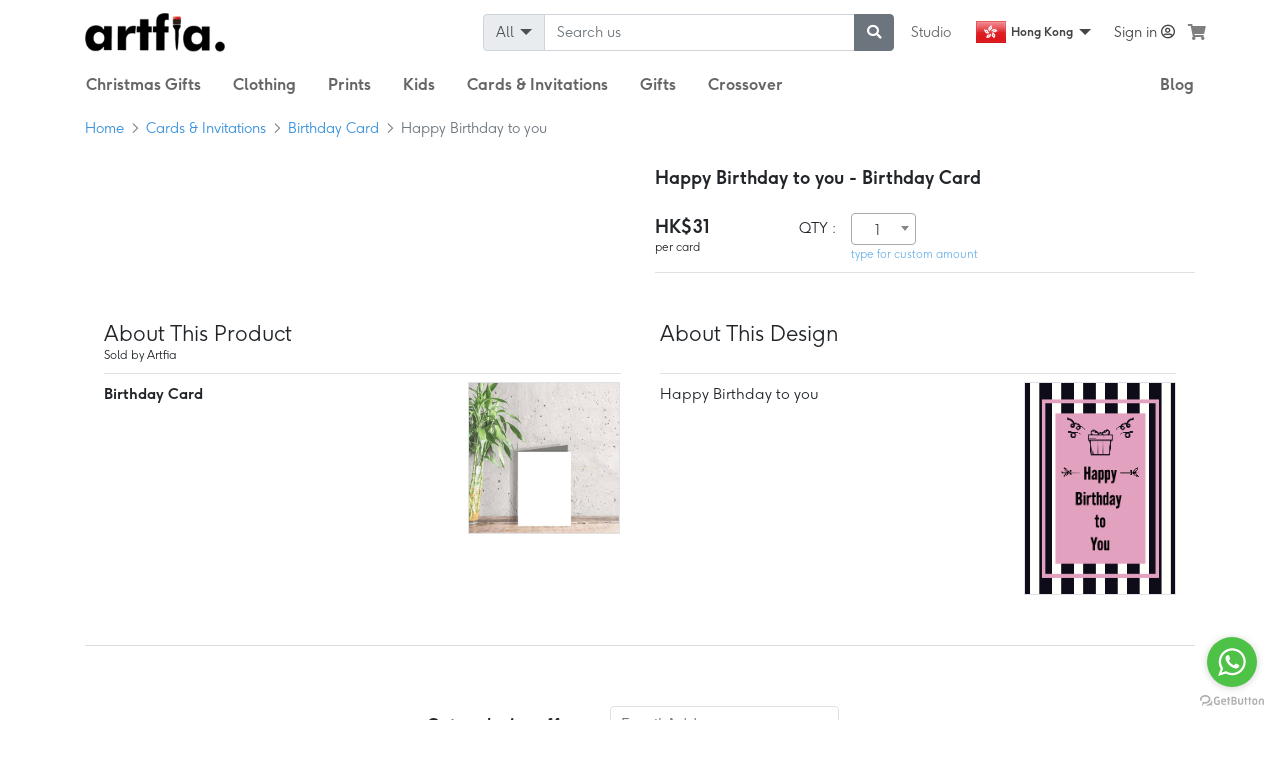

--- FILE ---
content_type: text/html; charset=UTF-8
request_url: https://www.artfia.com/product/59056458218687645152
body_size: 17315
content:
<!DOCTYPE html><html lang="en">
<head><title>Personalised Birthday Card Happy Birthday to you - Artfia</title>
<meta name="description" content="Buy this now. Happy Birthday to you. Personalised Birthday Card Happy Birthday to you - Artfia." />
<meta name="keywords" content="ashcan, bin, container, wall, building, door, architecture, old, mailbox, box, brick, window, ancient, city, vintage, texture, structure, house, antique, sign, Birthday cards, personalised birthday cards, birthday cards with photos, custom birthday cards, birthday cards online, happy birthday card, birthday card ideas, birthday card personalised, Happy Birthday to you" />
<meta name="robots" content="index,follow" />
<script type="text/javascript" src="[data-uri]"></script>
<meta charset="utf-8" />
<meta property="fb:app_id" content="571635203260183"/>
<meta property="og:url" content="https://www.artfia.com/product/59056458218687645152"/>
<meta property="og:type" content="website"/>
<meta property="og:title" content="Personalised Birthday Card Happy Birthday to you - Artfia"/>
<meta property="og:description" content="Buy this now. Happy Birthday to you. Personalised Birthday Card Happy Birthday to you - Artfia."/>
<meta property="og:image" content="https://studio.artfia.com/project/DXBaw0YBEPIMTc8a33Aa2/preview/1"/>
<meta name="twitter:image" content="https://studio.artfia.com/project/DXBaw0YBEPIMTc8a33Aa2/preview/1"/>
<meta property="og:site_name" content="Artfia" />
<meta name="twitter:card" content="summary" />
<meta name="twitter:title" content="Personalised Birthday Card Happy Birthday to you - Artfia" />
<meta name="twitter:description" content="Buy this now. Happy Birthday to you. Personalised Birthday Card Happy Birthday to you - Artfia." />
<meta property="og:locale" content="en" />
<meta property="fb:app_id" content="844186909917806"/>
<meta name="locale" content="en" />
                
    <link rel="canonical" href="https://www.artfia.com/product/59056458218687645152"/>
    <link rel="alternate" href="https://www.artfia.com/product/59056458218687645152" hreflang="x-default"/>
    
    <link rel="alternate" href="https://www.artfia.com/sg/product/59056458218687645152" hreflang="en-sg"/>
    <link rel="alternate" href="https://www.artfia.com/product/59056458218687645152" hreflang="en-hk"/>
    <link rel="alternate" href="https://www.artfia.com/zh-hk/product/59056458218687645152" hreflang="zh-Hant-HK"/>
<meta http-equiv="X-UA-Compatible" content="IE=edge" />
<meta content="width=device-width, initial-scale=1, minimum-scale=1, maximum-scale=5, shrink-to-fit=no" name="viewport" />
<link rel="preconnect" href="https://www.googletagmanager.com">
<link rel="preconnect" href="https://www.google-analytics.com">
<link rel="preconnect" href="https://jd-res.s3.ap-east-1.amazonaws.com/">
<link rel="preconnect" href="https://d24vpepiy8g9c6.cloudfront.net/">
<!-- Anti-flicker snippet (recommended)  -->
<style>.async-hide{opacity:0!important}html{transition:opacity 0.35s linear}.d-none{display:none!important}@media(min-width: 576px){.d-sm-none{display:none!important}}</style>
<script>(function(a,s,y,n,c,h,i,d,e){s.className+=' '+y;h.start=1*new Date;
    h.end=i=function(){s.className=s.className.replace(RegExp(' ?'+y),'')};
    (a[n]=a[n]||[]).hide=h;setTimeout(function(){i();h.end=null},c);h.timeout=c;
  })(window,document.documentElement,'async-hide','dataLayer',4000,
    {'GTM-MQ2JMTL':true});
</script>
<link href="https://d24vpepiy8g9c6.cloudfront.net/css/marketplace/marketplace.css?v=20220901.78" rel="preload" as="style" onload="this.rel='stylesheet'">
<noscript><link rel="stylesheet" href="https://d24vpepiy8g9c6.cloudfront.net/css/marketplace/marketplace.css"></noscript>
<link href="https://d24vpepiy8g9c6.cloudfront.net/css/app.css?v=20220901.78" rel="preload" as="style" onload="this.rel='stylesheet'">
<noscript><link rel="stylesheet" href="https://d24vpepiy8g9c6.cloudfront.net/css/app.css"></noscript>


<link rel="preload" href="https://d24vpepiy8g9c6.cloudfront.net/font/moonpig-light.woff2" as="font" type="font/woff2" crossorigin />
<link rel="preload" href="https://d24vpepiy8g9c6.cloudfront.net/font/moonpig-bold.woff2" as="font" type="font/woff2" crossorigin />

<link rel="shortcut icon" href="https://d24vpepiy8g9c6.cloudfront.net/images/marketplace/favicon.ico" />

<link rel="apple-touch-icon" sizes="180x180" href="https://d24vpepiy8g9c6.cloudfront.net/images/marketplace/apple-touch-icon.png" />
<link rel="icon" type="image/png" sizes="32x32" href="https://d24vpepiy8g9c6.cloudfront.net/images/marketplace/favicon-32x32.png" />
<link rel="icon" type="image/png" sizes="16x16" href="https://d24vpepiy8g9c6.cloudfront.net/images/marketplace/favicon-16x16.png" />
<link rel="mask-icon" href="https://d24vpepiy8g9c6.cloudfront.net/images/marketplace/safari-pinned-tab.svg" color="#5bbad5" />
<meta name="msapplication-TileColor" content="#da532c" />
<meta name="theme-color" content="#ffffff" />
<meta name="engine" content="https://engine.artfia.com/"/>

<!-- Google Tag Manager -->
<script>(function(w,d,s,l,i){w[l]=w[l]||[];w[l].push({'gtm.start':
new Date().getTime(),event:'gtm.js'});var f=d.getElementsByTagName(s)[0],
j=d.createElement(s),dl=l!='dataLayer'?'&l='+l:'';j.async=true;j.src=
'//www.googletagmanager.com/gtm.js?id='+i+dl;f.parentNode.insertBefore(j,f);
})(window,document,'script','dataLayer','GTM-MQ2JMTL');
</script>
<script src="https://www.googletagmanager.com/gtag/js?id=AW-828253829"></script>
<!-- End Google Tag Manager -->
<script>
window.dataLayer = window.dataLayer || [];
function gtag(){dataLayer.push(arguments);}
gtag('js', new Date());
gtag('config', 'AW-828253829');
var test='1';</script>
    <meta name="csrf-token" content="w7wEOtoPy8dGvTHbCLUTKc4OSYSyA89CymquYqp8" />
    <meta name="p:domain_verify" content="e37a34d0b99f2ebc1b729302eff0599d"/>
</head>
    <body class="d-none">
<noscript>
    <!-- Google Tag Manager (noscript) -->
    <iframe src="https://www.googletagmanager.com/ns.html?id=GTM-MQ2JMTL" height="0" width="0" style="display:none;visibility:hidden"></iframe>
    <!-- End Google Tag Manager (noscript) -->
    <link rel="stylesheet" href="https://d24vpepiy8g9c6.cloudfront.net/css/bootstrap.css" />
    <link rel="stylesheet" href="https://d24vpepiy8g9c6.cloudfront.net/css/all.css" integrity="sha384-fnmOCqbTlWIlj8LyTjo7mOUStjsKC4pOpQbqyi7RrhN7udi9RwhKkMHpvLbHG9Sr" crossorigin="anonymous" />
    <link rel="stylesheet" type="text/css" href="https://d24vpepiy8g9c6.cloudfront.net/css/common.css">
    <link rel="stylesheet" href="https://d24vpepiy8g9c6.cloudfront.net/css/footer.css" />
    <link rel="stylesheet" href="https://d24vpepiy8g9c6.cloudfront.net/css/member_home.css" />
    <link rel="stylesheet" href="https://d24vpepiy8g9c6.cloudfront.net/css/member_menu.css" />
</noscript>

    
    <div id="main_container" class="position-relative">
                            
    <div class="left-menu-container">
    <div class="left-menu">
        <div>
        <div class="menu-header">
            <img src="https://d24vpepiy8g9c6.cloudfront.net/images/marketplace/logo.png?v=20200101" alt="Artfia logo" />
        </div>
        <div id="mobile-menu">

    <div class="card_div">

                                        
        <div class="btn text-left font-weight-bolder border-bottom" id="marketplace_header"
                data-toggle="collapse" data-target="#marketplace_section"
                aria-controls="marketplace_section">
            Marketplace
        </div>

        <div id="marketplace_section" class="collapse collapse_container show" aria-labelledby="marketplace_header" data-parent="#mobile-menu">
                                                            <div class="categoryA">
                <a class="nav-link menu_color_gery type1"
                   href="https://www.artfia.com/clothing">
                    <div>Clothing</div>
                    <span class="fa fa-chevron-right"></span>
                </a>

                                <div class="categoryB d-none">
                    <a class="nav-link menu_color_gery type2" href="https://www.artfia.com/t-shirt" >T-Shirt</a>
                </div>
            </div>
                                                <div class="categoryA">
                <a class="nav-link menu_color_gery type1"
                   href="https://www.artfia.com/prints">
                    <div>Prints</div>
                    <span class="fa fa-chevron-right"></span>
                </a>

                                <div class="categoryB d-none">
                    <a class="nav-link menu_color_gery type2" href="https://www.artfia.com/business-cards" >Business Cards</a>
                    <a class="nav-link menu_color_gery type2" href="https://www.artfia.com/flyers" >Flyers</a>
                    <a class="nav-link menu_color_gery type2" href="https://www.artfia.com/posters" >Posters</a>
                    <a class="nav-link menu_color_gery type2" href="https://www.artfia.com/pull-up-banner" >Pull up banner</a>
                    <a class="nav-link menu_color_gery type2" href="https://www.artfia.com/laptop-stickers" >Laptop Stickers</a>
                    <a class="nav-link menu_color_gery type2" href="https://www.artfia.com/easel-desk-calendar" >Easel Desk Calendar </a>
                    <a class="nav-link menu_color_gery type2" href="https://www.artfia.com/canvas" >Canvas</a>
                    <a class="nav-link menu_color_gery type2" href="https://www.artfia.com/photo-tiles" >Photo Tiles</a>
                </div>
            </div>
                                                <div class="categoryA">
                <a class="nav-link menu_color_gery type1"
                   href="https://www.artfia.com/kids">
                    <div>Kids</div>
                    <span class="fa fa-chevron-right"></span>
                </a>

                                <div class="categoryB d-none">
                    <a class="nav-link menu_color_gery type2" href="https://www.artfia.com/kids-t-shirt" >Kids T-Shirt</a>
                    <a class="nav-link menu_color_gery type2" href="https://www.artfia.com/school-bag" >School Bag</a>
                    <a class="nav-link menu_color_gery type2" href="https://www.artfia.com/name-label" >Name Label</a>
                    <a class="nav-link menu_color_gery type2" href="https://www.artfia.com/iron-on-name-labels" >Iron on Name Labels</a>
                    <a class="nav-link menu_color_gery type2" href="https://www.artfia.com/colouring-book" >Colouring Book</a>
                </div>
            </div>
                                                <div class="categoryA">
                <a class="nav-link menu_color_gery type1"
                   href="https://www.artfia.com/invitation-and-cards">
                    <div>Cards &amp; Invitations</div>
                    <span class="fa fa-chevron-right"></span>
                </a>

                                <div class="categoryB d-none">
                    <a class="nav-link menu_color_gery type2" href="https://www.artfia.com/birthday-card" >Birthday Card</a>
                    <a class="nav-link menu_color_gery type2" href="https://www.artfia.com/christmas-cards" >Christmas Cards</a>
                    <a class="nav-link menu_color_gery type2" href="https://www.artfia.com/postcard" >Postcard</a>
                    <a class="nav-link menu_color_gery type2" href="https://www.artfia.com/mother-day-card" >Mother&#039;s Day Card</a>
                    <a class="nav-link menu_color_gery type2" href="https://www.artfia.com/father-day-card" >Father&#039;s Day Card</a>
                </div>
            </div>
                                                <div class="categoryA">
                <a class="nav-link menu_color_gery type1"
                   href="https://www.artfia.com/gifts">
                    <div>Gifts</div>
                    <span class="fa fa-chevron-right"></span>
                </a>

                                <div class="categoryB d-none">
                    <a class="nav-link menu_color_gery type2" href="https://www.artfia.com/photo-strips" >Photo Strips</a>
                    <a class="nav-link menu_color_gery type2" href="https://www.artfia.com/tote-bag" >Tote Bag</a>
                    <a class="nav-link menu_color_gery type2" href="https://www.artfia.com/backpack" >Backpack</a>
                    <a class="nav-link menu_color_gery type2" href="https://www.artfia.com/product/31843158024265870896" >Face Mask Wallet</a>
                    <a class="nav-link menu_color_gery type2" href="https://www.artfia.com/mugs" >Mugs</a>
                    <a class="nav-link menu_color_gery type2" href="https://www.artfia.com/magic-mugs" >Magic Mugs</a>
                    <a class="nav-link menu_color_gery type2" href="https://www.artfia.com/playing-cards" >Playing Cards</a>
                </div>
            </div>

        </div>
                                                    <a class="btn text-left font-weight-bolder border-bottom" href="https://www.artfia.com/occasional/christmas-gifts">Christmas Gifts</a>
                                            <a class="btn text-left font-weight-bolder border-bottom" href="https://www.artfia.com/occasional/birthday-gifts">Birthday Gifts</a>
                                            <a class="btn text-left font-weight-bolder border-bottom" href="https://www.artfia.com/occasional/fathers-day-gifts">Father&#039;s Day Gifts</a>
                                            <a class="btn text-left font-weight-bolder border-bottom" href="https://www.artfia.com/occasional/mothers-day-gifts">Mother&#039;s Day Gifts</a>
                            <a class="btn text-left font-weight-bolder border-bottom" id="blog_header" href="https://www.artfia.com/blog">
            Blog
        </a>

    </div>



</div>
        <div class="menu-footer"></div>
        </div>
    </div>
</div>
<header class="container navigation px-0">
<nav class="navbar navbar-expand-lg navbar-light px-sm-0 main-menu row">
    <div class="col-12 col-lg-9 order-6">
        <div class="row collapse navbar-collapse justify-content-between justify-content-sm-end d-flex" id="navbarCollapse">
            <div class="col-sm-5 col-lg-6 pl-0 pr-sm-3 pr-0">
            	<form class="form-inline menu_search_box" method="GET" action="https://www.artfia.com/search">
                    <div class="input-group">
                        <div class="input-group-prepend">
                            <button class="btn btn-search-bar input-group-text dropdown-toggle" type="button" data-toggle="dropdown" aria-haspopup="true" aria-expanded="false" data-selected_value=""><span class="nav-search-label">All</span> <span class="caret"></span></button>

                            <div class="search-bar dropdown-menu" style="display:none">
                            </div>
                        </div>

                        

                        <input type="search" name="q" class="form-control" placeholder="Search us" value="">
                        <div class="input-group-append">
                            <button aria-label="submit searching" type="submit" class="btn btn-secondary"><i class="fa fa-search"></i></button>
                        </div>
                    </div>
                </form>
            </div>

            <div class="col-12 col-sm-auto px-3 px-sm-0 justify-content-between align-items-center">
                <div class="row align-items-center justify-content-between justify-content-sm-end">
                    <a href="https://studio.artfia.com"
                        class="col-auto d-none d-sm-flex align-items-center justify-content-center nav-item nav-link px-3 menu_color_gery orange text-left text-sm-center">
                        Studio
                    </a>
                    <div class="col-auto nav-item dropdown mx-sm-2 pl-0 my-auto f32">
                        <a href="#" class="nav-link dropdown-item dropdown-toggle cursor-pointer current-lang py-2 px-0 text-center d-flex align-items-center justify-content-center" data-toggle="dropdown">
                                                            <i class="flag hk"></i> <span class="ml-1"> Hong Kong</span>
                                                        <span class="caret"></span>
                        </a>
                        <div class="dropdown-menu position-absolute">

                            <a href="https://www.artfia.com/product/59056458218687645152" class="dropdown-item dropdown-item-lang cursor-pointer d-flex align-items-center"><i class="flag hk"></i> <span class="ml-1"> Hong Kong</span></a>
                            <a href="https://www.artfia.com/zh-hk/product/59056458218687645152" class="dropdown-item dropdown-item-lang cursor-pointer d-flex align-items-center"><i class="flag hk"></i> <span class="ml-1"> 繁體 (香港)</span></a>
                            <a href="https://www.artfia.com/sg/product/59056458218687645152" class="dropdown-item dropdown-item-lang cursor-pointer d-flex align-items-center"><i class="flag sg"></i> <span class="ml-1"> Singapore</span></a>
                        </div>
                    </div>
                                            <a href="#" class="col-auto nav-item nav-link text-sm-center text-right pl-sm-0 px-3 p-0 float-sm-right my-auto" onClick="openLoginBox();">Sign in <i class="far fa-user-circle"></i></a>
                                    </div>
            </div>

    	</div>
    </div>
    <div class="col order-3 navbar-brand mr-lg-3 mr-0">
        <a href="https://www.artfia.com">
            <img class="brand-logo" src="https://d24vpepiy8g9c6.cloudfront.net/images/marketplace/logo.png?v=20200101" alt="Artfia"/>
        </a>
    </div>

    
        <div class="order-lg-7 order-5 nav-item dropdown megamenu ml-2 px-1 text-right justify-content-end hoverable"
     id="megamenu-cart" style="max-width: 50px;">
    <a class="nav-link dropdown-toggle px-0 d-flex" id="items" data-toggle="modal" href="#cart" aria-label="see my cart">
        <i class="fas fa-shopping-cart"></i>
            </a>

    
    </div>

        <button name="open menu" type="button" class="navbar-toggler" data-toggle="collapse" data-target="#" id="left-menu-btn" aria-label="Toggle navigation">
        <span class="navbar-toggler-icon"></span>
    </button>
</nav>
    <nav>
        <ul class="nav d-none d-lg-flex" id="top-category">
        
        <li class="nav-item dropdown hoverable">
            <a class="nav-link menu_color_gery dropdown-toggle bold top_menu_title cat-count-1"
               data-toggle="dropdown" href="https://www.artfia.com/occasional/christmas-gifts">
                <h5>Christmas Gifts</h5>
            </a>
                            <section class="dropdown-menu past_occasion pt-0 mt-0" aria-labelledby="navbarDropdownMenuLink">
                                                                                                                                                                                                                <a class="dropdown-item" href="https://www.artfia.com/occasional/birthday-gifts"><h6>Birthday Gifts</h6></a>
                                                                                                                                                <a class="dropdown-item" href="https://www.artfia.com/occasional/fathers-day-gifts"><h6>Father&#039;s Day Gifts</h6></a>
                                                                                                                                                <a class="dropdown-item" href="https://www.artfia.com/occasional/mothers-day-gifts"><h6>Mother&#039;s Day Gifts</h6></a>
                                                                                    </section>
                    </li>

                                                <li class="nav-item dropdown hoverable">
            <a class="nav-link menu_color_gery dropdown-toggle bold top_menu_title cat-count-1" data-toggle="dropdown" href="https://www.artfia.com/clothing"><h5>Clothing</h5></a>
                <section class="dropdown-menu" aria-labelledby="navbarDropdownMenuLink">
                                                                    <a class="dropdown-item top_menu_child" href="https://www.artfia.com/t-shirt"><h6>T-Shirt</h6></a>
                                    </section>
        </li>
                                                            <li class="nav-item dropdown hoverable">
            <a class="nav-link menu_color_gery dropdown-toggle bold top_menu_title cat-count-2" data-toggle="dropdown" href="https://www.artfia.com/prints"><h5>Prints</h5></a>
                <section class="dropdown-menu" aria-labelledby="navbarDropdownMenuLink">
                                                                    <a class="dropdown-item top_menu_child" href="https://www.artfia.com/business-cards"><h6>Business Cards</h6></a>
                                                                    <a class="dropdown-item top_menu_child" href="https://www.artfia.com/flyers"><h6>Flyers</h6></a>
                                                                    <a class="dropdown-item top_menu_child" href="https://www.artfia.com/posters"><h6>Posters</h6></a>
                                                                    <a class="dropdown-item top_menu_child" href="https://www.artfia.com/pull-up-banner"><h6>Pull up banner</h6></a>
                                                                    <a class="dropdown-item top_menu_child" href="https://www.artfia.com/laptop-stickers"><h6>Laptop Stickers</h6></a>
                                                                    <a class="dropdown-item top_menu_child" href="https://www.artfia.com/easel-desk-calendar"><h6>Easel Desk Calendar </h6></a>
                                                                    <a class="dropdown-item top_menu_child" href="https://www.artfia.com/canvas"><h6>Canvas</h6></a>
                                                                    <a class="dropdown-item top_menu_child" href="https://www.artfia.com/photo-tiles"><h6>Photo Tiles</h6></a>
                                    </section>
        </li>
                                                            <li class="nav-item dropdown hoverable">
            <a class="nav-link menu_color_gery dropdown-toggle bold top_menu_title cat-count-3" data-toggle="dropdown" href="https://www.artfia.com/kids"><h5>Kids</h5></a>
                <section class="dropdown-menu" aria-labelledby="navbarDropdownMenuLink">
                                                                    <a class="dropdown-item top_menu_child" href="https://www.artfia.com/kids-t-shirt"><h6>Kids T-Shirt</h6></a>
                                                                    <a class="dropdown-item top_menu_child" href="https://www.artfia.com/school-bag"><h6>School Bag</h6></a>
                                                                    <a class="dropdown-item top_menu_child" href="https://www.artfia.com/name-label"><h6>Name Label</h6></a>
                                                                    <a class="dropdown-item top_menu_child" href="https://www.artfia.com/iron-on-name-labels"><h6>Iron on Name Labels</h6></a>
                                                                    <a class="dropdown-item top_menu_child" href="https://www.artfia.com/colouring-book"><h6>Colouring Book</h6></a>
                                    </section>
        </li>
                                                            <li class="nav-item dropdown hoverable">
            <a class="nav-link menu_color_gery dropdown-toggle bold top_menu_title cat-count-4" data-toggle="dropdown" href="https://www.artfia.com/invitation-and-cards"><h5>Cards &amp; Invitations</h5></a>
                <section class="dropdown-menu" aria-labelledby="navbarDropdownMenuLink">
                                                                    <a class="dropdown-item top_menu_child" href="https://www.artfia.com/birthday-card"><h6>Birthday Card</h6></a>
                                                                    <a class="dropdown-item top_menu_child" href="https://www.artfia.com/christmas-cards"><h6>Christmas Cards</h6></a>
                                                                    <a class="dropdown-item top_menu_child" href="https://www.artfia.com/postcard"><h6>Postcard</h6></a>
                                                                    <a class="dropdown-item top_menu_child" href="https://www.artfia.com/mother-day-card"><h6>Mother&#039;s Day Card</h6></a>
                                                                    <a class="dropdown-item top_menu_child" href="https://www.artfia.com/father-day-card"><h6>Father&#039;s Day Card</h6></a>
                                    </section>
        </li>
                                                            <li class="nav-item dropdown hoverable">
            <a class="nav-link menu_color_gery dropdown-toggle bold top_menu_title cat-count-5" data-toggle="dropdown" href="https://www.artfia.com/gifts"><h5>Gifts</h5></a>
                <section class="dropdown-menu" aria-labelledby="navbarDropdownMenuLink">
                                                                    <a class="dropdown-item top_menu_child" href="https://www.artfia.com/photo-strips"><h6>Photo Strips</h6></a>
                                                                    <a class="dropdown-item top_menu_child" href="https://www.artfia.com/tote-bag"><h6>Tote Bag</h6></a>
                                                                    <a class="dropdown-item top_menu_child" href="https://www.artfia.com/backpack"><h6>Backpack</h6></a>
                                                                    <a class="dropdown-item top_menu_child" href="https://www.artfia.com/product/31843158024265870896"><h6>Face Mask Wallet</h6></a>
                                                                    <a class="dropdown-item top_menu_child" href="https://www.artfia.com/mugs"><h6>Mugs</h6></a>
                                                                    <a class="dropdown-item top_menu_child" href="https://www.artfia.com/magic-mugs"><h6>Magic Mugs</h6></a>
                                                                    <a class="dropdown-item top_menu_child" href="https://www.artfia.com/playing-cards"><h6>Playing Cards</h6></a>
                                    </section>
        </li>
                        <li class="nav-item">
        <a href="https://www.artfia.com/gifts"
                class="nav-link menu_color_gery bold top_menu_title cat-count-1">
            <h5>Crossover</h5>
        </a>
    </li>
    <li class="nav-item ml-auto">
        <a href="https://www.artfia.com/blog"
            class="nav-link menu_color_gery bold top_menu_title cat-count-1">
                            <h5>Blog</h5>
        </a>
    </li>
</ul>
    </nav>
</header>

<div class="account_detail">
    <div class="account_detail_box">
        <div>
                            <form class="login_form" action="https://www.artfia.com/ajax/login">
    <div class="text-right">
	<div class="close" onClick="closeModal();" title="Close Modal">&times;</div>
    </div>
    <div class="form-group">
                <div class="login_text_header">Log in</div>
                <div class="login_subtext_header">
            C&#039;mon inside; it&#039;s cold out there! Log in and start working on your next masterpiece.
        </div>
        <div class="login_subtext_header">Don’t have a subscription? .</div>
    </div>
    <div class="form-group">
        <div style="text-align:center;">
            <div id="fb_login">
                <input class="fb_login_btn" type="button" value="Log in with Facebook" onClick="fb_login('login');"/>
            </div>
        </div>
    </div>
    <div class="login_subtext_header">or</div>
    <div class="form-group">
        <div class="input_title">Email</div>
        <input class="form-control login_field" style="background: url(https://d24vpepiy8g9c6.cloudfront.net/svg/si-glyph-person-2.svg) no-repeat scroll 8px 10px;" id="login_username" type="text" placeholder="creative@artfia.com" autocomplete="off" aria-label="login email" />
    </div>
    <div class="form-group">
        <div class="input_title">Password</div>
        <input class="form-control login_field" style="background: url(https://d24vpepiy8g9c6.cloudfront.net/svg/si-glyph-lock.svg) no-repeat scroll 8px 10px;" id="login_password" aria-label="login password" type="password"/>
    </div>
    <div class="form-group">
        <div class="btn-link forget_btn">Forgot your password?</div>
    </div>
    <div class="footer">
        <button class="btn btn-sm btn-danger login_btn submit_login px-sm-4 px-5" type="submit" >Log in</button>
        <a class="btn btn-link register_btn px-sm-4 px-5" href="javascript:void(0)">Sign up</a>
    </div>
</form>
<form class="register_form">
     <div class="text-right">
        <span class="close" onClick="closeModal();"  title="Close Modal">&times;</span>
    </div>
    <div class="form-group">
        <div class="login_text_header">New to Artfia? Register</div>
        <div class="login_subtext_header">Already have an account?
            <span class="btn-link register_btn register_back">Log in</span>.
        </div>
    </div>
    <div class="form-group">
        <div style="text-align:center;">
            <div id="fb_login">
                <input class="fb_login_btn" type="button" value="Sign up with Facebook" onClick="fb_login('register');"/>
            </div>
        </div>
    </div>
    <div class="login_subtext_header">or</div>
    <div class="form-group">
        <div class="input_title">*Email</div>
        <input class="form-control register_field" style="background: url(https://d24vpepiy8g9c6.cloudfront.net/svg/si-glyph-mail-empty.svg) no-repeat scroll 8px 10px;" type="text" id="register_email" placeholder="creative@artfia.com" autocomplete="off" aria-label="register email" />
        <input type="hidden" id="ref" value="">
    </div>
    <div class="form-group">
        <div class="input_title">*Name</div>
        <input class="form-control register_field" aria-label="register username" style="background: url(https://d24vpepiy8g9c6.cloudfront.net/svg/si-glyph-person-2.svg) no-repeat scroll 8px 10px;" type="text" id="register_username"/>
    </div>
    <div class="form-group">
        <div class="input_title">*Password</div>
        <input class="form-control register_field" aria-label="register password" style="background: url(https://d24vpepiy8g9c6.cloudfront.net/svg/si-glyph-lock.svg) no-repeat scroll 8px 10px;" type="password" id="register_password"/>
    </div>
    <div class="form-check">
        <input type="checkbox" class="form-check-input" id="is_receive_mail" checked>
        <label class="form-check-label login_subtext_header" for="is_receive_mail">Yesss! Email me with the scoop on Artfia news and features.</label>
    </div>
    <!--div class="login_subtext_header text-center">
        By creating an account, you agree to Artfia's <a href="" target="_blank" data-popup-width="1024" data-popup-height="600" class="popupified">Terms of Use</a>.
    </div-->
    <div class="footer">
        <span class="btn btn-sm btn-info submit_register">Register</span>
    </div>
</form>
<form class="fb_register_form">
    <div class="fb_register_back">
        <img style="width:15px;height:auto;cursor:pointer;" src="https://d24vpepiy8g9c6.cloudfront.net/svg/si-glyph-arrow-left.svg"  alt="Artfia register" />
    </div>
    <input class="form-control register_field" aria-label="register facebook" type="hidden" id="fb_register_id"/>
    <div class="form-group">
        <div class="input_title">*Email</div>
        <input class="form-control register_field" aria-label="register email" style="background: url(https://d24vpepiy8g9c6.cloudfront.net/svg/si-glyph-mail-empty.svg) no-repeat scroll 8px 10px;" type="text" id="fb_register_email" placeholder="creative@artfia.com" autocomplete="off" />
    </div>
    <div class="form-group">
        <div class="input_title">*Name</div>
        <input class="form-control register_field" aria-label="register username" style="background: url(https://d24vpepiy8g9c6.cloudfront.net/svg/si-glyph-person-2.svg) no-repeat scroll 8px 10px;" type="text" id="fb_register_username"/>
    </div>
    <input class="form-control register_field" aria-label="register photo" type="hidden" id="fb_register_photo"/>
    <div class="footer">
        <span class="btn btn-sm btn-info fb_submit_register">Sign up with Facebook</span>
    </div>
</form>
<form class="forget_form">
     <div class="text-right">
        <span class="close" onClick="closeModal();"  title="Close Modal">&times;</span>
    </div>

    <div class="forget_close">
        <img style="width:15px;height:auto;cursor:pointer;" src="https://d24vpepiy8g9c6.cloudfront.net/svg/si-glyph-arrow-left.svg" alt="Artfia forgot passwords" />
    </div>
    <div class="form-group">
        <div class="forget_text_header">Forgot your password?</div>
        <div class="login_subtext_header">
            Enter the email address you used to sign up, 
        </div>
        <div class="login_subtext_header">
            and we’ll send a link to reset your password.
        </div>
    </div>
    <div class="forget_form_email form-group">
        <div class="input_title">Email</div>
        <input class="form-control login_field" style="background: url(https://d24vpepiy8g9c6.cloudfront.net/svg/si-glyph-person-2.svg) no-repeat scroll 8px 10px;" id="forget_login_email" type="text" placeholder="creative@artfia.com" autocomplete="off" />
    </div>
    <div class="footer">
        <div style="text-align:center;">
            <span class="btn btn-sm btn-info login_btn forget_password_send">Send</span>
        </div>
    </div>
</form>
                    </div>
    </div>
</div>

<script>
    var ad = "";
</script>
    <section class="sticky-top h4 text-center text-white my-0" style="top: -1px; z-index: 19">
                                            <!--h4 class="my-0 h5 py-3"
            style="background-color: #f8485e;"><b>FREE SHIPPING</b> for order HK$250 or above today!</h4-->
    </section>
    <div class="container">
                                                            
                                                    

        <nav aria-label="breadcrumb">
            <ol class="breadcrumb px-0" vocab="https://schema.org/" typeof="BreadcrumbList">
                <li class="breadcrumb-item" property="itemListElement" typeof="ListItem"><a property="item"
                                                                                            typeof="WebPage"
                                                                                            href="https://www.artfia.com"><span
                            property="name">Home</span></a>
                    <meta property="position" content="1">
                </li>
                                                                                                                                                            <li class="breadcrumb-item" property="itemListElement" typeof="ListItem">
                        <a property="item" typeof="WebPage" href="https://www.artfia.com/invitation-and-cards">
                            <span property="name">Cards &amp; Invitations</span>
                        </a>
                        <meta property="position" content="23">
                    </li>
                                                                <li class="breadcrumb-item" property="itemListElement" typeof="ListItem"><a property="item"
                                                                                            typeof="WebPage"
                                                                                            href="https://www.artfia.com/birthday-card"><span
                            property="name">Birthday Card</span></a>
                    <meta property="position" content="24">
                </li>
                                <li class="breadcrumb-item active" aria-current="page" property="itemListElement" typeof="ListItem">
                    <span property="name">Happy Birthday to you</span>
                    <meta property="position" content="25">
                </li>


            </ol>
        </nav>
                <div class="row pb-3 shop_promo">
            <div class="col-sm-6 pb-3">
                                <div id="product-container">
                    <div id="product-slider">
                    </div>
                                    </div>
            </div>
            <div class="col-sm-6 pb-3">
                <div class="row">
                    <div class="col-12">
                        <form class="fix-height"
                              action="https://www.artfia.com/ajax/add-to-cart/59056458218687645152?v=2"
                              rel="nofollow" id="addToChartForm" method="POST" data-ajax="addToChartForm">
                            <input type="hidden" name="_token" value="w7wEOtoPy8dGvTHbCLUTKc4OSYSyA89CymquYqp8">                            <div class="row">

                                                                    <h1 class="col h5 font-weight-bold">Happy Birthday to you
                                        - Birthday Card</h1>
                                                                                                    <input type="hidden" name="category"
                                           value="Cards &amp; Invitations"/>
                                                                <input type="hidden" name="name" value="Happy Birthday to you"/>
                                <input type="hidden" name="product_code" value="59056458218687645152"/>
                                <input type="hidden" name="edit" value=""/>
                            </div>

                                                                                                                    <div class="row mt-3">
                                                                            <div class="col-3 product_final_price pr-0 pt-1">
                                                                                                                                                                                                                                                                        <div class="h5 font-weight-bold mb-0 product_final_price">HK$31</div>
<div class="small mb-3"> per card</div>
<input type="hidden" name="price" value="31"/>
                                        </div>
                                        <div class="col-9">
                                            <div class="row pl-3">
                                                <div class="pt-1">QTY :</div>
                                                <div class="col">
                                                    <div class="d-inline-block qty product_final_quantity">
                                                        <select class="form-control" id="qty" name="qty" rel="nofollow"
                                                                action="https://www.artfia.com/ajax/getOrderFinalPrice/59056458218687645152"
                                                                autocomplete="off">
                                                                                                                                                                                                                                                                                                                                                                                                                                                                                                                                                                                        <option value="1"
                                                                        data-unit="card"
                                                                        data-postfix="">1
                                                                </option>
                                                                                                                                                                                                                                                                                                                                                                                                                                                                <option value="2"
                                                                        data-unit="cards"
                                                                        data-postfix="Save 15%">2
                                                                </option>
                                                                                                                                                                                                                                                                                                                                                                                                                                                                <option value="3"
                                                                        data-unit="cards"
                                                                        data-postfix="Save 15%">3
                                                                </option>
                                                                                                                                                                                                                                                                                                                                                                                                                                                                <option value="4"
                                                                        data-unit="cards"
                                                                        data-postfix="Save 25%">4
                                                                </option>
                                                                                                                                                                                                                                                                                                                                                                                                                                                                <option value="5"
                                                                        data-unit="cards"
                                                                        data-postfix="Save 25%">5
                                                                </option>
                                                                                                                                                                                                                                                                                                                                                                                                                                                                <option value="6"
                                                                        data-unit="cards"
                                                                        data-postfix="Save 30%">6
                                                                </option>
                                                                                                                                                                                                                                                                                                                                                                                                                                                                <option value="8"
                                                                        data-unit="cards"
                                                                        data-postfix="Save 30%">8
                                                                </option>
                                                                                                                                                                                                                                                                                                                                                                                                                                                                <option value="10"
                                                                        data-unit="cards"
                                                                        data-postfix="Save 35%">10
                                                                </option>
                                                                                                                                                                                                                                                                                                                                                                                                                                                                <option value="25"
                                                                        data-unit="cards"
                                                                        data-postfix="Save 40%">25
                                                                </option>
                                                                                                                    </select>
                                                    </div>
                                                    <div class="small text-info">type for custom amount</div>
                                                </div>
                                            </div>
                                        </div>
                                        <div class="bg-white text-center py-4 border d-sm-none fixed-bottom">
                                            <button
                                                class="add-to-cart-btn btn btn-success form-control h5 font-weight-bold px-5 w-auto mb-0"
                                                style="letter-spacing: 1px">Add to Cart
                                            </button>
                                            <button
                                                class="sold-out-btn btn btn-disabled form-control h5 font-weight-bold px-5 w-auto mb-0"
                                                disabled
                                                style="display: none">Sold Out</button>
                                        </div>
                                                                        <div class="w-100 d-block border-top">&nbsp;</div>
                                </div>
                            
                                                            <div id="product-options">
                                </div>
                                <div id="product-custom-text">
                                </div>
                                <div id="custom-btn">
                                </div>
                                                                                                


                            
                            <div style="display:none;">
                                <div class="addthis_share_url_preview"
                                     style="overflow-wrap: break-word;">https://www.artfia.com/product/59056458218687645152</div>
                                <div
                                    style="overflow-wrap: break-word;margin-top:10px;">https://studio.artfia.com/project/DXBaw0YBEPIMTc8a33Aa2/preview/1</div>
                            </div>

                            <div class="col-12 p-0 d-flex">
                                <div class="h4 font-weight-bold d-flex align-items-center">
                                    <div class="addthis_inline_share_toolbox"
                                         data-url="https://www.artfia.com/product/59056458218687645152"></div>
                                    <script defer type="text/javascript"
                                            src="//s7.addthis.com/js/300/addthis_widget.js#pubid=ra-5db92bcb8194156f"></script>
                                </div>
                            </div>
                        </form>
                    </div>
                </div>
            </div>
                    </div>

        
        <div class="row mx-sm-1" style="font-size: 15px;">
                            <div class="col-12 col-md mb-4">
                    <div class="h4 mb-0">About This Product</div>
                    <div class="small">Sold by Artfia</div>
                    <div class="row mt-2">
                        <div class="w-100 d-block small border-top">&nbsp;</div>
                        <div class="col-8 pr-0">
                            <p class="font-weight-bold mb-1">Birthday Card</p>
                            <div class="text-justify"></div>
                        </div>
                        <div class="mb-4 col-4">
                            <img src="https://d24vpepiy8g9c6.cloudfront.net/images/lazy.png"
        class="lazy border big_preview_img pointer option_selected"
        data-src="https://jd-res.s3.ap-east-1.amazonaws.com/images/productOptions/invitations/birthdaycard/preview_01.jpg"
        data-srcset="https://jd-res.s3.ap-east-1.amazonaws.com/images/productOptions/invitations/birthdaycard/preview_01.jpg"
        alt="Artfia Design | Sell Custom Design Birthday Card | birthday, for her, gift" />
                        </div>
                    </div>
                </div>
                                        <div class="col-12 col-md pl-md-4">
                    <div class="h4 mb-0">About This Design</div>
                    <div class="small d-none d-md-block">&nbsp;</div>
                    <div class="row mt-2">
                        <div class="w-100 d-block small border-top">&nbsp;</div>
                                                    <div class="col-8">
                                Happy Birthday to you
                            </div>
                                                <div class="col-4 text-center">
                            <img src="/project/DXBaw0YBEPIMTc8a33Aa2/printing_preview.png?0621" srcset="/project/DXBaw0YBEPIMTc8a33Aa2/printing_preview.png?0621" class="design_img border" style="background:#e2e2e2;width:auto;max-width:100%" alt="Happy Birthday to you - Birthday Card" />
                        </div>
                    </div>
                </div>
                    </div>
    </div>
    <div id="xs-custom-panel">
    </div>

    <!-- Modal -->
    <div class="modal fade" id="StockEmailModal" tabindex="-1" role="dialog" aria-labelledby="StockEmailModalLabel"
         aria-hidden="true">
        <div class="modal-dialog" role="document">
            <div class="modal-content">
                <div class="modal-header">
                    <h5 class="modal-title" id="StockEmailModalLabel">Notify Me</h5>
                    <button type="button" class="close" data-dismiss="modal" aria-label="Close">
                        <span aria-hidden="true">&times;</span>
                    </button>
                </div>
                <div class="modal-body">
                    <div>
                        <p>Don't miss out!</p>
                        <p>Enter your email address below and we'll notify you as soon as it is back in stock.</p>
                    </div>
                    <div><input class="form-control" id="alert-email"
                                placeholder="Email address (we'll use this to contact you)" value=""/></div>
                </div>
                <div class="modal-footer">
                    <button type="button" class="btn btn-primary submit-stock-alert">Submit</button>
                </div>
            </div>
        </div>
    </div>

    <!-- Modal -->
    <div class="modal fade" id="ConfirmAlertModal" tabindex="-1" role="dialog" aria-labelledby="ConfirmAlertModalLabel"
         aria-hidden="true">
        <div class="modal-dialog" role="document">
            <div class="modal-content">
                <div class="modal-header">
                    <h5 class="modal-title" id="ConfirmAlertModalLabel">Notice</h5>
                    <button type="button" class="close" data-dismiss="modal" aria-label="Close">
                        <span aria-hidden="true">&times;</span>
                    </button>
                </div>
                <div class="modal-body">
                    <div class='mx-4 mt-3'>
                        Take a cue from your favorite hats, they all have BOLD logos that look great when stitched. So
                        make sure that the image you are uploading isn't:
                        <p class='mt-2'>
                            A photograph - sorry photos don't stitch well<br/>An image that includes really tiny text -
                            really small text can't be stitched
                        </p>
                    </div>
                </div>
                <div class="modal-footer">
                    <button type="button" class="btn btn-danger" data-dismiss="modal">Close</button>
                    <button type="button" class="btn btn-info submit-confirm-alert">OK</button>
                </div>
            </div>
        </div>
    </div>

    <!-- Modal -->
    <div class="modal fade" id="alertModal" tabindex="-1" role="dialog" aria-labelledby="alertModalLabel"
         aria-hidden="true">
        <div class="modal-dialog" role="document">
            <div class="modal-content">
                <div class="modal-body">
                    fdsuifhasdifhasid
                </div>
            </div>
        </div>
    </div>

    <footer class="container auto-img marketplace_footer">

	<div class="get_offer_div d-flex flex-column align-items-center">
		<form id="offer_email_frm" action="https://www.artfia.com/eml/signupdialog" method="post" target="emailSignupWindow" onSubmit="$('.offer_email_submit').click();return false;">
			<input type="hidden" name="_token" value="w7wEOtoPy8dGvTHbCLUTKc4OSYSyA89CymquYqp8">			<span class="title">Get exclusive offers: </span>
			<input type="text" name="offer_email_address" placeholder="Email Address" class="border rounded"/>
		</form>
		<button class="btn btn-green offer_email_submit">Sign Me Up!</button>
	</div>

	<div class="footer_logo_div">
		<img class="footer_logo" src="https://d24vpepiy8g9c6.cloudfront.net/images/marketplace/logo.png?v=20200101" alt="artfia | Happy Birthday to you. Personalised Birthday Card Happy Birthday to you - Artfia. " />
	</div>

	<div class="footer_desc">
		We promise 100% satisfaction. If you don&#039;t absolutely love it, we&#039;ll take it back!.
	</div>

	<div class="payment_method_div">
		<img class="payment_method lazy" src="https://d24vpepiy8g9c6.cloudfront.net/images/lazy.png" data-src="https://d24vpepiy8g9c6.cloudfront.net/images/marketplace/payment/visa.png" alt="Artfia Payment Visa | Happy Birthday to you. Personalised Birthday Card Happy Birthday to you - Artfia. " />
		<img class="payment_method lazy" src="https://d24vpepiy8g9c6.cloudfront.net/images/lazy.png" data-src="https://d24vpepiy8g9c6.cloudfront.net/images/marketplace/payment/mastercard.png" alt="Artfia Payment Mastercard | Happy Birthday to you. Personalised Birthday Card Happy Birthday to you - Artfia. " />
		<img class="payment_method lazy" src="https://d24vpepiy8g9c6.cloudfront.net/images/lazy.png" data-src="https://d24vpepiy8g9c6.cloudfront.net/images/marketplace/payment/amex.png" alt="Artfia Payment Americal Express | Happy Birthday to you. Personalised Birthday Card Happy Birthday to you - Artfia. " />
	</div>
	<div class="footer_info">

		<div class="row">

			<div class="col-12 col-sm-6 col-md-3">
				<div class="list">
					<div class="item"><a href="https://www.artfia.com/about"><h5 class="h6">About</h5></a></div>
                    <div class="item"><a href="https://www.artfia.com/contact-us"><h5 class="h6">Contact Us</h5></a></div>
                    <div class="item"><a href="https://www.artfia.com/giveaways-terms"><h5 class="h6">Giveaways Terms of Service</h5></a></div>
                    <div class="item"><a href="https://www.artfia.com/giveaways-privacy"><h5 class="h6">Giveaways Privacy Notice</h5></a></div>
                    <div class="item"><a href="https://www.artfia.com/intellectual-property"><h5 class="h6">Intellectual Property</h5></a></div>
					<div class="item"><a href="https://www.artfia.com/policy"><h5 class="h6">Privacy Policy</h5></a></div>
                    <div class="item"><a href="https://www.artfia.com/terms"><h5 class="h6">Terms of Services</h5></a></div>
					
				</div>
			</div>

			<div class="col-12 col-sm-6 col-md-3">
				<div class="list">
					
									</div>
			</div>

			<div class="col-12 col-sm-6 col-md-3">
				<div class="list">
                    <div class="item"><a href="https://www.artfia.com/clothing"><h6>Clothing</h6></a></div>
        <div class="item"><a href="https://www.artfia.com/prints"><h6>Prints</h6></a></div>
        <div class="item"><a href="https://www.artfia.com/kids"><h6>Kids</h6></a></div>
        <div class="item"><a href="https://www.artfia.com/invitation-and-cards"><h6>Cards &amp; Invitations</h6></a></div>
        <div class="item"><a href="https://www.artfia.com/gifts"><h6>Gifts</h6></a></div>
				</div>
			</div>

			<div class="col-12 col-sm-6 col-md-3">
				<div class="share_div">
					<div class="title">Contact Us</div>
					<div class="share_inner justify-content-start">
						<a href="https://www.facebook.com/artfiahk/?modal=admin_todo_tour" target="_blank"><img src="https://d24vpepiy8g9c6.cloudfront.net/images/marketplace/icons/facebook.png" alt="artfia facebook | Happy Birthday to you. Personalised Birthday Card Happy Birthday to you - Artfia. " /></a>
						<a href="https://www.instagram.com/artfiagifts/" target="_blank"><img class="lazy" src="https://d24vpepiy8g9c6.cloudfront.net/images/lazy.png" data-src="https://d24vpepiy8g9c6.cloudfront.net/images/marketplace/icons/instagram.png" alt="artfia instagram | Happy Birthday to you. Personalised Birthday Card Happy Birthday to you - Artfia. " /></a>
					</div>

				</div>
			</div>

		</div>

	</div>


	<div class="copyright_div">
		<div class="copyright">
            <span>Copyright © 2000-2019 Artfia. All rights reserved.</span>
		</div>
	</div>

</footer>



                    <div class="modal fade" tabindex="-1" role="dialog" id="commonModal" aria-hidden="true" aria-labelledby="commonModal">

        </div>
            <!-- Modal -->
<div class="modal right fade responsive cart_div" id="cart" tabindex="-1" role="dialog" aria-labelledby="cartTitle">
    <div class="modal-dialog" role="document">
        <div class="modal-content" id="shopping-cart">

            <div class="modal-header border-0">
                <div class="modal-title font-weight-bold" style="color: #797878" id="cartTitle">Shopping Cart</div>
                <button type="button" class="close" data-dismiss="modal" aria-label="Close"><span aria-hidden="true">&times;</span></button>
            </div>

            <div class="modal-body">
                                                <div class="cart_body" >
                                                                                                    </div>

                <div class="row mt-5 summary" style="position: sticky; top: 70vh;">
                    <a class="h5 text-decoration-none text-dark font-weight-bold head collapsed" style="color: #797878" data-toggle="collapse" href="#favourite" role="button" aria-expanded="false" aria-controls="favourite">
                        Saved Item
                    </a>
                    <div class="collapse w-100" id="favourite">
                        <div class="card p-3 border-0 text-justify pb-0 favourite" style="margin-bottom: -1.5rem;">
                                                    </div>
                    </div>
                </div>
            </div>

            <div class="modal-footer border-0 justify-content-center">
                <div class="row w-100">
                    <div class="col-12 border-top mb-0 mx-auto">&nbsp;</div>
                    <div class="col-sm-4 col-3 pl-0 h4 font-weight-bold mb-0 text-left d-flex align-items-center">
                        HK$0
                    </div>
                    <div class="cart_exist col-sm-8 col-9 text-right pr-0 pl-0 align-items-center" style="display:none;">
                        <a href="https://www.artfia.com/cart" class="text-dark small px-sm-2 px-1 mb-1 d-block d-sm-inline-block">Go to Bag</a>
                        <a href="https://www.artfia.com/checkout" onclick="openYmal(this)"
                        class="badge-pill h5 py-3 px-3 btn-success ml-sm-3 px-sm-4 px-3 font-weight-bold text-decoration-none text-light d-inline-block" style="filter: drop-shadow(1px 2px 3px #134a20);display:none;">Checkout</a>
                    </div>
                </div>
            </div>

        </div><!-- modal-content -->
        <div class="modal-content ymal" id="YouMayAlsoLike" style="display: none">
                    </div>
    </div><!-- modal-dialog -->
    <div class="continue_shopping d-none d-lg-block">
        <button type="button" class="btn btn-outline-dark badge-pill position-absolute text-dark" data-dismiss="modal" style="background: white; top:50%;left:20%" aria-label="Close">Continue Shopping</button>
    </div>
</div><!-- modal -->
    </div>


    <script src="https://d24vpepiy8g9c6.cloudfront.net/js/jquery.mix.js?v=8af154d93311a97d1ff5d0f92118ba96"></script>

    <script>
      window.$ = jQuery.noConflict();
      $.ajaxSetup({ headers: {'X-CSRF-TOKEN': $('meta[name="csrf-token"]').attr('content') }});
    </script>
                    
    <script type="application/ld+json">
{
    "@context":"https://schema.org",
    "@type":"Product",
    "productID":"59056458218687645152",
    "name":"Happy Birthday to you",
    "description":"Happy Birthday to you. Personalised Birthday Card Happy Birthday to you - Artfia. ",
    "sku":"59056458218687645152",
    "url":"https://www.artfia.com/product/59056458218687645152",
    "image":"https://www.artfia.com/project/DXBaw0YBEPIMTc8a33Aa2/preview/1_640",
    "brand":{
        "@type":"Brand",
        "name":"Artfia"
    },
    "offers": [
        {
          "priceValidUntil": "2026-01-31",
          "@type": "Offer",
          "price": "240.25",
          "priceCurrency": "HKD",
          "url":"https://www.artfia.com/product/59056458218687645152",
          "itemCondition": "https://schema.org/NewCondition",
          "availability": "https://schema.org/InStock"
        }
    ],
    "additionalProperty": [{
        "@type": "PropertyValue",
        "propertyID": "item_group_id",
        "value": "birthday_card"
    }]
}

    </script>
    <script defer src="https://d24vpepiy8g9c6.cloudfront.net/js/marketplace/jquery.serialize-object.min.js"></script>

                                            <script type="application/javascript" src="https://d15v07m5q5q6ks.cloudfront.net/static/js/productDetail.3952230c.js"></script>
        <script type="application/json">
        {
            "requests": {
                "pageview": "https://www.artfia.com/ajax/visitor/product/59056458218687645152"
            },
            "vars": {
                "_token": "w7wEOtoPy8dGvTHbCLUTKc4OSYSyA89CymquYqp8"
            },
            "triggers": {
                "trackPageview": {
                    "on": "visible",
                    "request": "pageview"
                }
            }
        }

    </script>

    <script type="application/javascript">
      gtag('event', 'conversion', {
        'send_to': 'AW-828253829/S5xMCOfuw3gQhc34igM',
        'value': 2.0,
        'currency': 'HKD'
      });

      function openInBrowser(target, browserScheme){
        var ifc = document.createElement("div");
        ifc.innerHTML = `<iframe src='${browserScheme}${target}' style=\'width:0;height:0;border:0;border:none;visibility:hidden;'></iframe>`;
        document.body.appendChild(ifc);
      }

      function isInApp(appSpecificUserAgents) {
        var userAgent = navigator.userAgent || navigator.vendor || window.opera;
        for (var i = 0; i <= appSpecificUserAgents.length; i++) {
          if (userAgent.indexOf(appSpecificUserAgents[i]) > -1) return true;
        }
      }

      (function tryOpenBrowser() {
        if (isInApp(["FBAN", "FBAV", "Instagram"])) {
          if (navigator.userAgent.indexOf("Chrome") !== -1) {
            openInBrowser(window.location.href, "googlechrome://navigate?url=" + encodeURIComponent(location.href));
          //} else if (navigator.userAgent.indexOf("Safari") !== -1) {
          //  openInBrowser(window.location.href, location.href);
          } else if (navigator.userAgent.indexOf("Firefox") !== -1) {
            openInBrowser(window.location.href, "firefox://open-url?url=" + encodeURIComponent(location.href));
          } else {
            openInBrowser(window.location.href, "googlechrome://navigate?url=" + encodeURIComponent(location.href));
          }
        }
      })();

            $(function () {
        if ($('[data-toggle="tooltip"]').length) {
          document.addEventListener("readystatechange", function () {
            if (($.fn.tooltip) || document.readyState === "complete") {
              document.removeEventListener("readystatechange", this);

              $('[data-toggle="tooltip"]').tooltip('dispose').tooltip({
                animated: 'fade',
                html: true,
                template: '<div class="tooltip" role="tooltip"><div class="arrow"></div><div class="tooltip-inner"></div></div>'
              });
            }
          });
        }
        if (window['google_tag_manager']/* && window.self === window.top*/) {
          window.dataLayer = window.dataLayer || [];
          window.dataLayer.push({
            'ecommerce': {
              'currencyCode': 'USD',
              'detail': {
                //'actionField': {'list': 'Apparel Gallery'},    // 'detail' actions have an optional list property.
                'products': [{
                  'name': 'Happy Birthday to you',         // Name or ID is required.
                  'id': '59056458218687645152',
                  'price': '31',
                  'brand': 'Artfia',
                  'category': 'Cards &amp; Invitations'
                }]
              }
            }
          });
        }
      });
      function ValidateEmail(mail) {
        return /^\w+([\.-]?\w+)*@\w+([\.-]?\w+)*(\.\w{2,3})+$/.test(mail);
      }

      $("#alert-email").on("input", function () {
        var valid = ValidateEmail($(this).val());
        if ($(this).val() === "" || valid) {
          $(this).css("border", "1px solid #DDD");
        } else {
          $(this).css("border", "1px solid #F00");
        }
      }).keyup(function (event) {
        if (event.keyCode === 13) {
          event.preventDefault();
          $(".submit-stock-alert").click();
        }
      });

      
      $(".submit-stock-alert").click(function () {

        var valid = ValidateEmail($("#alert-email").val());
        if (!valid) {
          bootbox.alert("Email format invalid.");
          return;
        }

        if ("59056458218687645152" == "") {
          bootbox.alert("Error");
          return;
        }

        var param = {
          email: $("#alert-email").val(),
          product_code: "59056458218687645152",
          variations: JSON.stringify(currentVariations),
        };

        //console.log(param);
        $.post("/ajax/stock-alert", param, function (e) {
          if (e.status === "Y") {
            $("#StockEmailModal").modal("toggle");
            $("#alert-email").val("");
            bootbox.alert("Success");
          } else if (e.msg) {
            $("#StockEmailModal").modal("toggle");
            bootbox.alert(e.msg);
          } else {
            bootbox.alert("Fail");
          }
        }).fail(function (xhr) {
          if (xhr.status == 419) {
            return;
          }
          else if(xhr.status===422 && xhr.responseJSON.message && xhr.responseJSON.errors)
          {
            var message = '';
            if (xhr.responseJSON.errors) {
              message = '';
              for (var field in xhr.responseJSON.errors) {
                message = message + xhr.responseJSON.errors[field].join('\n');
              }
            } else {
              message = xhr.responseJSON.message;
            }
            alert(message);
          } else {
            console.error(JSON.stringify(xhr), xhr.statusCode(), xhr.responseText);
            bootbox.alert("Fail");
          }
        });

      });

      var currentOptions = null;
      var currentImages = null;
      var item = null;
      var selected_variations = {};
      var selected_changes = null;
      var current_item_idx = null;

      
      var currentVariations = null;
      String.prototype.hashCode = function () {
        var hash = 0;
        for (var i = 0; i < this.length; i++) {
          var character = this.charCodeAt(i);
          hash = ((hash << 5) - hash) + character;
          hash = hash & hash; // Convert to 32bit integer
        }
        return hash;
      };
      var addthis_share = window.addthis_share || {};
      addthis_share = {
        url: "https://www.artfia.com/",
      };
      window.finalPriceCache = {};

      var url = new URL(window.location.href);
      designEngine.loadProject('DXBaw0YBEPIMTc8a33Aa2').then(function () {
        setTimeout(function () {
                                            $(".email-stock").click(function(){
                $("#StockEmailModal").modal("toggle");
                });
                        if (url.searchParams) {
              url.searchParams.forEach(function (value, key) {
                if (key === 'texts') {
                  let customTexts = JSON.parse(value);
                  for (let hash in customTexts) {
                    let changes = customTexts[hash];
                    designEngine.setCustomText(hash, changes['textContent']);
                  }
                } else {
                  designEngine.setProductVariation(key, value);
                }
              })
            }
          designEngine.goPreviewPageByTag('');

          var options = designEngine.getImages();
          var currentProjectOptions = options.currentProjectOptions;
          var images = options.images;

          //console.log(currentProjectOptions);
          //console.log(images);

          currentOptions = currentProjectOptions;
          currentImages = images;

          
        }, 500)

      });

      var isDefault = true;
      var currVarQty = {};
      document.addEventListener('DOMContentLoaded', function() {
        var productVariantCallback = function (projectCode, variations, changes, projectOptionData, selectedPreview, debounce) {
          function replaceUrlParam(url, paramName, paramValue) {
            if (paramValue == null) {
              paramValue = '';
            }
            var pattern = new RegExp('\\b(' + paramName + '=).*?(&|#|$)');
            if (url.search(pattern) >= 0) {
              return url.replace(pattern, '$1' + paramValue + '$2');
            }
            url = url.replace(/[?#]$/, '');
            return url + (url.indexOf('?') > 0 ? '&' : '?') + paramName + '=' + paramValue;
          }


          selected_variations = variations;
          selected_changes = changes;
                    //console.log("--------------------------------------");
          currentVariations = variations;

          // update URL
          let url = window.location.href;
          //url = replaceUrlParam(url, 'texts', encodeURIComponent(JSON.stringify(changes)));
          let defaultOptions = {"envelope":"yes","size":"132mmx185mm"};
          if (isDefault) {
            for (let option in variations) {
              if (defaultOptions[option] !== variations[option]) {
                isDefault = false;
                break;
              }
            }
          }
          for (let option in variations) {
            let variation = variations[option];
            url = replaceUrlParam(url, option, encodeURIComponent(variation));
          }
          if (!isDefault) {
            if (debounce) {
              debounce(function(){
                addthis_share.url = url;
                $(".addthis_share_url_preview").html(url);
                window.history.replaceState(null, "", url);
              }, 1200)();
            } else {
              addthis_share.url = url;
              $(".addthis_share_url_preview").html(url);
              window.history.replaceState(null, "", url);
            }
          }

          let formdata = $('#addToChartForm select#qty').serializeObject();

          if (projectOptionData && projectOptionData.stock == 0 && projectOptionData.stock !== null) {
            $(".add-to-cart-btn").hide();
            $(".sold-out-btn").show();
            return;
          } else if (projectOptionData && projectOptionData.stock !== null && formdata.qty && (formdata.qty > 2 && formdata.qty > projectOptionData.stock)) {
            $(".add-to-cart-btn").hide();
            $(".sold-out-btn").show();
            return;
          } else {
            $(".add-to-cart-btn").show();
            $(".sold-out-btn").hide();
          }

          var $form = $('#addToChartForm [action]#qty');
          designEngine.getCurrentItemDetail().then(function (data) {
            var formdata = $form.parents('form').serializeObject();
            data = $.extend(data, formdata);
            // delete data.changes;
            var hash = JSON.stringify(data).hashCode();

            var wcache = window.finalPriceCache[hash];
            if (wcache) {
              if (wcache.status === 422) {
                $(".add-to-cart-btn").hide();
                $(".sold-out-btn").show();
              } else if (typeof cache === 'string') {
                $('#addToChartForm .product_final_price').html(cache);
              }
              return;
            }

            // change text pages no need call this
            var newVarQty = Object.keys(data)
              .filter(key => ['variations', 'qty'].includes(key))
              .reduce((obj, key) => {
                obj[key] = data[key];
                return obj;
              }, {});

            if (JSON.stringify(newVarQty) === JSON.stringify(currVarQty)) {
              return;
            }
            currVarQty = newVarQty;

            $.ajax({
              url: $form.attr('action'),
              type: 'POST',
              enctype: $form.attr('enctype') ? $form.attr('enctype') : false,
              data: JSON.stringify(data),
              processData: false,
              contentType: "application/json; charset=utf-8",
              cache: false,
              headers: {
                Accept: "text/plain; charset=utf-8",
              },
              //timeout: 600000,
              success: function (htmldata) {
                window.finalPriceCache[hash] = htmldata;

                $('#addToChartForm .product_final_price').html(htmldata);

                setTimeout(function () {
                  delete window.finalPriceCache[hash];
                }, 15000);
                var selectedQty = data.qty;

                //Check if product haven't unit name
                              },
              error: function (data) {
                if (data.responseJSON && data.responseJSON.message) {
                  window.finalPriceCache[hash] = data;
                  setTimeout(function () {
                    delete window.finalPriceCache[hash];
                  }, 2000);
                  if (data.status === 422) {
                    $(".add-to-cart-btn").hide();
                    $(".sold-out-btn").show();
                  } else {
                    //alert(data.responseJSON.message);
                  }
                }
              }
            });
          });
        }
        designEngine.setProductVariationChangeCallback(productVariantCallback);
      });
    </script>
    
    <!-- GetButton.io widget -->
    <script>
      (function () {
        if (/msie\s|trident/i.test(window.navigator.userAgent)) {
          //IE, redirect page
          return;
        }

        document.addEventListener("readystatechange", function() {
          if (document.readyState === "complete") {
            var proto = document.location.protocol, host = "getbutton.io", url = proto + "//static." + host;
            var s = document.createElement('script'); s.type = 'text/javascript'; s.defer = !0; s.src = url + '/widget-send-button/js/init.js';
            s.onload = function () {
              if(window.WhWidgetSendButton)
              {
                var options = {
                  //facebook: "114728693259820", // Facebook page ID
                  whatsapp:"+447376297509",
                  call_to_action: "Hello :) Ask me anything!", // Call to action
                  button_color: "#FF6550", // Color of button
                  position: "right", // Position may be 'right' or 'left'
                  order: "whatsapp", // Order of buttons
                };
                WhWidgetSendButton.init(host, proto, options);
                $('#wh-widget-send-button').addClass('mobile');
              }
            };

            var x = document.getElementsByTagName('script')[0];
            x.parentNode.insertBefore(s, x);
            document.removeEventListener("readystatechange", this, true);
          }
        }, true);
      })();
      //GetButton.io widget

      $(".offer_email_submit").click(function(){
        window.open('about:blank', 'popup', 'width=420,height=420,resizeable=no');
        $("#offer_email_frm").attr('target', 'popup');
        $("#offer_email_frm").attr('onsubmit', '');
        $("#offer_email_frm").submit();
      });
    </script>
                            <script>
                              $(document).on('click', ".search-bar .dropdown-item", function(){
                                if(!$("#selected_search_category").length){
                                  var input = document.createElement('input');
                                  input.type = 'hidden';
                                  input.id = 'selected_search_category';
                                  input.name = "filters[category][]";
                                  input.value = "value";
                                  this.appendChild(input);
                                }
                                $(".btn-search-bar .nav-search-label").html($(this).data("value"));
                                $('#selected_search_category').val($(this).data("id"));
                              }).ready(function(){
                                $(".search-bar.dropdown-menu").append(`<div class="top">Clothing</div>
                    <a class="dropdown-item child" data-id="4" data-query="filters[category][]=4" data-value="T-Shirt" >T-Shirt</a>
        
                                                                                                                                                                                            <div class="top">Prints</div>
                    <a class="dropdown-item child" data-id="8" data-query="filters[category][]=8" data-value="Business Cards" >Business Cards</a>
                    <a class="dropdown-item child" data-id="9" data-query="filters[category][]=9" data-value="Flyers" >Flyers</a>
                    <a class="dropdown-item child" data-id="10" data-query="filters[category][]=10" data-value="Posters" >Posters</a>
                    <a class="dropdown-item child" data-id="12" data-query="filters[category][]=12" data-value="Pull up banner" >Pull up banner</a>
                    <a class="dropdown-item child" data-id="48" data-query="filters[category][]=48" data-value="Laptop Stickers" >Laptop Stickers</a>
                    <a class="dropdown-item child" data-id="53" data-query="filters[category][]=53" data-value="Easel Desk Calendar " >Easel Desk Calendar </a>
                    <a class="dropdown-item child" data-id="55" data-query="filters[category][]=55" data-value="Canvas" >Canvas</a>
                    <a class="dropdown-item child" data-id="56" data-query="filters[category][]=56" data-value="Photo Tiles" >Photo Tiles</a>
        
                                                                                                                                <div class="top">Kids</div>
                    <a class="dropdown-item child" data-id="18" data-query="filters[category][]=18" data-value="Kids T-Shirt" >Kids T-Shirt</a>
                    <a class="dropdown-item child" data-id="30" data-query="filters[category][]=30" data-value="School Bag" >School Bag</a>
                    <a class="dropdown-item child" data-id="32" data-query="filters[category][]=32" data-value="Name Label" >Name Label</a>
                    <a class="dropdown-item child" data-id="33" data-query="filters[category][]=33" data-value="Iron on Name Labels" >Iron on Name Labels</a>
                    <a class="dropdown-item child" data-id="35" data-query="filters[category][]=35" data-value="Colouring Book" >Colouring Book</a>
        
                                                                                                                                <div class="top">Cards &amp; Invitations</div>
                    <a class="dropdown-item child" data-id="22" data-query="filters[category][]=22" data-value="Birthday Card" >Birthday Card</a>
                    <a class="dropdown-item child" data-id="28" data-query="filters[category][]=28" data-value="Christmas Cards" >Christmas Cards</a>
                    <a class="dropdown-item child" data-id="25" data-query="filters[category][]=25" data-value="Postcard" >Postcard</a>
                    <a class="dropdown-item child" data-id="36" data-query="filters[category][]=36" data-value="Mother&#039;s Day Card" >Mother&#039;s Day Card</a>
                    <a class="dropdown-item child" data-id="41" data-query="filters[category][]=41" data-value="Father&#039;s Day Card" >Father&#039;s Day Card</a>
        
                                                                                                                                                                        <div class="top">Gifts</div>
                    <a class="dropdown-item child" data-id="24" data-query="filters[category][]=24" data-value="Photo Strips" >Photo Strips</a>
                    <a class="dropdown-item child" data-id="13" data-query="filters[category][]=13" data-value="Tote Bag" >Tote Bag</a>
                    <a class="dropdown-item child" data-id="20" data-query="filters[category][]=20" data-value="Backpack" >Backpack</a>
                    <a class="dropdown-item child" data-id="37" data-query="filters[category][]=37" data-value="Face Mask Wallet" >Face Mask Wallet</a>
                    <a class="dropdown-item child" data-id="38" data-query="filters[category][]=38" data-value="Mugs" >Mugs</a>
                    <a class="dropdown-item child" data-id="40" data-query="filters[category][]=40" data-value="Magic Mugs" >Magic Mugs</a>
                    <a class="dropdown-item child" data-id="47" data-query="filters[category][]=47" data-value="Playing Cards" >Playing Cards</a>
        
    `).css("display","");
                              });
                            </script>
                            <script>

        var cache_code = "20240101"; // 0y

          var js_loaded = 0;
          var js_url = [
            {link: '/js/marketplace.js'},
                                                {link: "/js/marketplace/cart.js"},
                        {link: "/js/marketplace/order.js"},

          ];

          function appendJS(){

            for(var i=0;i<js_url.length;i++){
              var js = document.createElement('script');
              js.onload = function(){
                js_loaded++;
              };
              var s_js_url = js_url[i].link.split("/");
              if (js_url[i].link.indexOf('//')<0) {
                js_url[i].link = "https://d24vpepiy8g9c6.cloudfront.net"+js_url[i].link;
              }
              js_url[i].link = js_url[i].link+"?v="+cache_code;
                                js.setAttribute('src',js_url[i].link);
              js.defer = !0;
              document.head.appendChild(js);
            }
            js_url = [];

          }
          var css_loaded = 0;
          var css_url = [
            
              
              {link: "/css/additional.css",loaded: false},
              
  {link: "/css/flags32-iso-3166-1-alpha-2.css",loaded: false},
  {link: "/css/marketplace/menu.css",loaded: false},
        {link: "https://d15v07m5q5q6ks.cloudfront.net/static/css/productDetail.5f01c9b6.css",loaded: false},
        {link: "/css/marketplace/order.css",loaded: false},
    {link: "/css/marketplace/footer.css?v=4",loaded: false},
            {link: '//fonts.googleapis.com/css2?family=Nunito:wght@900&display=swap',loaded: false}
          ];

          for(var k=0;k<css_url.length;k++){
            var s_css_url = css_url[k].link.split("/");
            if (css_url[k].link.indexOf('//')<0) {
              css_url[k].link = 'https://d24vpepiy8g9c6.cloudfront.net'+css_url[k].link;
            }
            css_url[k].link = css_url[k].link+(css_url[k].link.indexOf('?v=')!==-1?'':((css_url[k].link.indexOf('?')!==-1?'&':'?')+'v='+cache_code));
          }

          var current_idx = 0;
          function loadCssCompleted(element){
            var self = element;

            var idx2 = parseInt(self.idx);
            var max2 = parseInt(self.max);

            if(css_url[idx2].basicReady != undefined){
              console.log("Basic Ready");
              //document.body.style.visibility = "visible";
            }

            if(current_idx+1<max2){
              current_idx = current_idx + 1;
            }else{
              //document.body.style.visibility = "visible";
              document.body.classList.remove("d-none");
              appendJS();
            }
          }

          (function () {
            var links = document.querySelectorAll('link');
            var last_link = links[links.length-1];
            for(var idx = 0; idx < css_url.length; idx++) {
              var url = css_url[idx].link;
              var css = document.createElement('link');
              css.rel = 'stylesheet';
              css.href = url;
              css.type = 'text/css';

              css.idx = idx;
              css.max = css_url.length;
              css.onload = function(){
                //console.log("css loaded: "+this.href, css_url[idx]);
                //css_url[idx].loaded = true;
                loadCssCompleted(this);
              };
              css.onerror = function(){
                console.log("css load error: "+this.href, css_url[idx]);
                //css_url[idx].loaded = true;
                loadCssCompleted(this);
              }

              try{
                //console.log({links});
                last_link.parentNode.append(css, last_link);
              }catch(e){
                last_link.parentNode.appendChild(css, last_link);
              }finally{
                //console.log("You browser is not supported.");
                last_link = css;
              }
            }
            if (!css_url.length) {
              document.body.classList.remove("d-none");
                appendJS();
            }
          }) ();

          document.addEventListener("readystatechange", function(){
            if (document.readyState === "complete"){
              // The actual handler...
              $('#mobile-menu .categoryA>a').on('touchstart touchmove', function(e){
                var $this = $(this).parent();
                var $subMenu = $this.find('.categoryB');
                if ($this.data('stayOpen')!==undefined && !$subMenu.hasClass('d-none')) {
                  return;
                }
                var yPos = e.originalEvent.touches[0].pageY;
                var startYPos = $this.data('yPosStart');
                if((e.type==='touchmove') && startYPos && (startYPos < yPos)) {

                  $subMenu.removeClass('d-none');
                  var heightLimit = $this.data('heightLimit');

                  if(heightLimit && yPos-startYPos<heightLimit)
                  {
                    heightLimit = yPos-startYPos;
                  }else if(heightLimit===undefined) {
                    heightLimit = $subMenu.height();
                    $this.data('heightLimit', heightLimit);
                  }
                  $subMenu.css('height', heightLimit);
                  // console.log({heightLimit});
                  if(startYPos+1<yPos) {
                    $this.data('movement', 'down');
                  } else {
                    $this.data('movement', 'up');
                  }
                  //$this.data('lastY', yPos);


                } else if(e.type=='touchmove') {
                  $subMenu.removeClass('d-none');
                  if($this.data('heightLimit')===undefined)
                  {
                    $this.data('heightLimit', $subMenu.height());
                  }
                  $subMenu.css('height', 0);
                }
                if(startYPos===undefined)
                {
                  $this.data('yPosStart', yPos);
                }
              }).on('click touchend', function(e) {
                var $this = $(this).parent();
                var $subMenu = $this.find('.categoryB');
                $this.removeData('yPosStart');
                if(e.type=='touchend') {
                  if($this.data('stayOpen')) {
                    $subMenu.addClass('d-none');
                    $this.removeData('stayOpen').removeData('movement');//.removeData('lastY');
                    e.preventDefault();
                  }
                  var movement = $this.data('movement');
                  if(movement==='down') {
                    //console.log('success');
                    $subMenu.removeClass('d-none').css('height', $this.data('heightLimit'));
                    $this.data('stayOpen', true);
                    e.preventDefault();
                  } else {
                    $subMenu.addClass('d-none');
                    $this.removeData('movement');//.removeData('lastY');
                  }
                }
              });
              document.removeEventListener("readystatechange", this, true);
            }
          }, true);
    </script>

	</body>
</html>


--- FILE ---
content_type: text/css; charset=UTF-8
request_url: https://d24vpepiy8g9c6.cloudfront.net/css/additional.css?v=20240101
body_size: 5888
content:
@font-face{font-display:swap;font-family:BryantMediumRegular;src:url(/font/BryantMediumRegular.woff)}@font-face{font-display:swap;font-family:GreycliffCFDemiBold;src:url(/font/GreycliffCFDemiBold.woff)}@font-face{font-display:swap;font-family:GreycliffCFMedium;src:url(/font/GreycliffCFMedium.woff)}@font-face{font-display:swap;font-family:BryantRegularAltRegular;src:url(/font/BryantRegularAltRegular.woff)}@font-face{font-display:swap;font-family:AvenirReg;src:url(/font/AvenirNextRoundedPro-Reg.woff)}@font-face{font-display:swap;font-family:AvenirMed;src:url(/font/AvenirNextRoundedPro-Med.woff)}@font-face{font-display:swap;font-family:Open Sans Regular;src:url(/font/OpenSansRegular.woff2)}@font-face{font-display:swap;font-family:Open Sans SemiBold;src:url(/font/OpenSansSemiBold.woff2)}@font-face{font-display:swap;font-family:Open Sans Light;src:url(/font/OpenSansLight.woff2)}.home_panel{display:flex;flex-grow:1}.member_home_panel{background-color:#ededed;flex-grow:1}.home_main_panel{background-color:#fff;display:flex;flex-direction:row;flex-wrap:nowrap;height:100%;width:100%}.homecontainer{height:100%;position:absolute;width:100%}.membercontainer{height:100vh;width:100%}.home_layer2{-webkit-overflow-scrolling:touch;background-color:#fff;height:100%;overflow-x:hidden;overflow-y:scroll;position:relative;z-index:0}.header_container{background-repeat:no-repeat;background-size:cover;margin:0}#home_banner{transition:all .4s}.home_banner{background-position:50% 50%;background-repeat:no-repeat;background-size:cover}.home_banner:after{background:rgba(14,19,24,.3);bottom:0;content:"";left:0;position:absolute;right:0;top:0}.header_box{height:100%;padding:5px;width:100%}.header_box,.header_center{align-items:center;display:flex;justify-content:center}.header_center{box-sizing:border-box;flex-direction:column;height:400px;position:relative}.header_position{position:absolute;right:10px;top:10px}.header_index{z-index:1}.home_logo_img{width:200px}.header_fonts_family{font-family:Open Sans Light,PMingLiU}.header_font_size{font-size:15pt}.header_example_font_size{font-size:10pt}.header_fonts_color{color:#444!important}.search_box_container{max-width:100%;padding:10px 0;width:400px}.searchbar{background-color:#fff;border:1px solid #fff;border-radius:5px;box-shadow:none;color:#0e1318;cursor:text;min-width:40px;outline:none;padding:9px 40px 12px 10px;width:100%}.keyword_example_container{margin-top:6px}.home_main_container{font-family:artfia,sans-serif;height:100%;width:100%}.featured_design_container{margin-bottom:50px;margin-top:30px;padding-bottom:40px;position:relative}.label_box{padding-bottom:24px;text-align:center}.featured_design_container .label_box{align-items:flex-start;text-align:left}.featured_design_container .label_box .design_label{font-size:22px;font-weight:700}#pills-tab li a{border:none;border-radius:10px 10px 0 0}#pills-tab li a.active{background-color:#17192b;border-color:#17192b;box-shadow:3px -2px 5px rgba(50,50,50,.6)}#pills-tab li a>span{color:#17192b;font-size:16px}#pills-tab li a.active>span{color:#fff!important}#pills-tabContent{border-top:3px solid #17192b}.design_label{color:#333;font-size:18pt}.featured_container_displayend{align-items:flex-end;display:flex}.featured_container_position{display:block;height:100%;position:relative;text-align:center;top:0;width:100%}.saved_container{display:flex;flex-direction:column;position:relative;width:100%}.saved_design_container{font-family:artfia,sans-serif;position:relative}.help_conatiner{border-radius:8px;display:none;flex-direction:row;justify-content:center}.invite_team_logo{margin:10px;width:200px}.create_team_section{background-color:#fff;overflow-y:auto}.create_team,.create_team_section{display:flex;height:100%;width:100%}.create_team{align-items:center;flex-direction:column;justify-content:center}.team_fonts{color:#333;font-size:20pt}.team_fonts_info{color:#818181;font-family:Open Sans Light,PMingLiU;font-size:12pt}.create_team_btn{background-color:#fff;border:2px solid #6d6db2;border-radius:20px;cursor:pointer;height:40px;margin:30px;outline:none;padding:5px;transition:all .2s;width:220px}.create_team_btn:hover{background-color:#6d6db2;box-shadow:5px 5px 5px rgba(0,0,0,.4);transform:translateY(-5px)}.create_team_form{height:100%;padding:40px;width:100%}.upload_logo_text{color:#818181;font-family:Open Sans Light,PMingLiU;font-size:12pt}.upload_team_logo{max-height:100px;max-width:200px}.upload_img_logo{width:120px}#img_logo_form{margin:10px}.uplaod_logo_team_form{align-items:flex-start;display:flex;flex-direction:column}.form_main_section{margin-top:15px;min-width:320px}.team_header_text{color:#333;font-family:artfia,sans-serif;font-size:18pt}.team_name_header{padding:15px 0}.textbox_border_style{border:1px solid rgba(14,19,24,.2);border-radius:8px;display:flex;flex-direction:row;margin:8px 0}.brand_fonts_container{background-color:#fff;border-radius:8px;box-shadow:0 2px 5px rgba(0,0,0,.15);position:relative}.text_box_brand{border:0;border-bottom:1px solid rgba(14,19,24,.2);border-radius:0;margin:0}.brand_fonts_div{display:flex;flex-direction:row}.fonts_list{border-bottom:1px solid rgba(14,19,24,.2);height:40px;padding:10px}.delete_icon{background-image:url(/images/delete_icon.svg);background-repeat:no-repeat;cursor:pointer;height:22px;opacity:.4;transition:opacity .25s ease;width:22px}.input_text{-webkit-appearance:none;background:transparent;border:0;box-shadow:none;box-sizing:border-box;color:#0e1318;cursor:text;font-variant-ligatures:none;height:40px;outline:0;padding:9px 12px 10px;width:100%}.input_text::placeholder{color:#bbb;font-family:Open Sans Light,PMingLiU;font-size:10pt}.input_text::-webkit-input-placeholder{color:#bbb;font-family:Open Sans Light,PMingLiU;font-size:10pt}.input_text:-moz-placeholder,.input_text::-moz-placeholder{color:#bbb;font-family:Open Sans Light,PMingLiU;font-size:10pt}.input_text:-ms-input-placeholder{color:#bbb;font-family:Open Sans Light,PMingLiU;font-size:10pt}.textbox_border_style input{transition:all .4s}.textbox_border_style input:focus{background-color:#ebe1f2}.member_btn{background-color:transparent;border:none;border-radius:4px;color:#0e1318;cursor:pointer;display:block;height:40px;line-height:40px;outline:none;overflow:hidden;padding:0 7px 0 15px;width:100%}.member_arrow_icon{height:16px;margin-left:8px;margin-right:4px;width:16px}.member_btn_section{align-items:center;color:#333;display:flex;font-family:artfia,sans-serif;font-size:12pt;white-space:nowrap}.quit_group_section,.send_invitation_section{margin:35px 0}.quit_group_section{padding-left:0}.quit_group_text,.remove_group_text,.send_invitation_text{align-items:center;color:#fff;cursor:pointer;display:inline-block;font-family:artfia,sans-serif;font-size:13pt;margin:auto;max-width:100%;overflow:hidden;text-overflow:ellipsis;vertical-align:middle;white-space:nowrap}.quit_group_text{font-size:14px}.quit_group_btn,.remove_group_btn,.send_invitation_btn{background-color:#8c6ea8;border:1px solid transparent;border-radius:4px;color:#fff;cursor:pointer;height:35px;margin:0;padding:0 6px;transition:background-color .1s linear,border-color .1s linear,color .1s linear;vertical-align:middle;width:220px}.send_invitation_btn:hover{background-color:#fff;border:1px solid #8c6ea8}.send_invitation_btn:hover>span{color:#8c6ea8}.quit_group_btn,.remove_group_btn{background-color:#fff;height:30px;width:140px}.quit_group_btn>span,.remove_group_btn>span{color:#333;text-decoration:underline}.member_table{height:100%;margin:40px 0;position:relative}.help_section{bottom:20px;position:fixed;right:20px}.help_conatiner{align-content:center;background-color:#8c6ea8;border-radius:20px;padding:4px 8px}.help_btn{background-color:#8c6ea8;border:1px solid transparent;cursor:pointer;display:inline-flex;height:32px;margin:0;min-width:0;outline:0;padding:0 3px;transition:background-color .3s ease,color .2s ease-out;vertical-align:middle}.help_btn,.help_text_section{align-items:center;max-width:100%}.help_text_section{color:#fff;display:flex;font-size:12pt;height:100%;justify-content:center;overflow:hidden;padding:3px 0}.help_text{color:#fff;font-family:artfia,sans-serif;font-size:12pt}.help_img{height:24px;width:24px}.member_table_header{margin-bottom:3px}.member_list_section{height:100%;width:100%}.member_list_table{border-collapse:collapse;position:relative;width:100%}.member_table_heading{color:#818181;font-family:artfia,sans-serif;font-size:14pt;font-weight:400;padding:8px;text-align:left}.member_hr_section{border-bottom:1px solid rgba(14,19,24,.07);transition:all .2s}.member_email_container,.member_role_container{align-items:center;display:flex;justify-content:flex-start;min-height:60px}.member_list_table tbody tr.member_hr_section:hover{background-color:#ebe1f2}.table_data_container{color:#4e4e4e;font-family:artfia,sans-serif;font-size:12pt;min-height:60px;position:relative}.member_name_container{align-items:center;display:flex;flex-direction:row;justify-content:center;padding:8px}.name_initial_letter{-webkit-text-fill-color:transparent;background:-webkit-linear-gradient(#db9ec5,#5b65af);-webkit-background-clip:text;font-size:20pt;text-align:center;width:30px}.initial_team_letter_container{align-items:center;background:-webkit-linear-gradient(#db9ec5,#5b65af);border-radius:80px;color:transparent;display:flex;height:100px;justify-content:center;text-align:center;transition:all .2s;width:100px}.initial_team_letter_container:hover{box-shadow:5px 5px 15px rgba(30,30,30,.5);transform:translateY(-5px)}.team_initial_letter{-webkit-text-fill-color:transparent;background:#fff;-webkit-background-clip:text;font-size:42pt;text-align:center}.team_initial_letter,.team_initial_letter a{align-items:center;display:flex;height:100%;justify-content:center;width:100%}.team_initial_letter a:hover{text-decoration:none!important}.member_name_txt{padding-left:24px;width:100%}.add_icon_container{background-color:transparent;border:0;border-radius:0;cursor:pointer;display:flex;margin:0}.more_member_txt{color:#818181;margin-left:5px}.add_new_member_txt,.more_member_txt{font-family:artfia,sans-serif;font-size:12pt}.add_new_member_txt{color:#333}.member_dropdown{background-color:#fff;border-radius:4px;box-shadow:0 0 0 1px rgba(14,19,24,.07),0 2px 12px rgba(14,19,24,.2);display:none;min-width:120px;overflow:auto;position:absolute;z-index:1}.member_dropdown ul li{color:#000;display:block;padding:8px;text-decoration:none}.member_dropdown ul{margin:0;padding:0}.select_role{background:transparent;border:0;font-family:artfia,sans-serif;font-size:12pt;outline:none;transition:background-color .1s linear,border-color .1s linear,color .1s linear}.cursor-pointer,.select_role{cursor:pointer}.header_container2{display:table-cell;height:auto;padding:0;position:relative;vertical-align:middle;width:100%}.homebanner_box_container{align-items:center;display:flex;flex-direction:column;height:100%;justify-content:center;padding:0 20px;text-align:center;width:100%}.home_banner_txt{color:#fff;font-family:artfia,sans-serif;font-size:20pt;max-width:450px;padding:0 5px;text-align:left}.home_banner_txt .h1{font-family:Open Sans Regular,PMingLiU;font-size:36pt}.home_banner_txt .h1,.home_banner_txt .h2{color:#fff;margin-bottom:0!important;text-align:left}.home_banner_txt .h2{font-family:Open Sans Light,PMingLiU;font-size:18pt;line-height:1.5}.header_start_design_box{margin-top:40px;max-width:400px;position:relative;text-align:left;width:100%}.start_design_designs_btn{background-color:#fff;border-radius:4px;height:30px;padding:0 6px;vertical-align:middle}.start_design_text{-webkit-background-clip:text;background-clip:text;background-image:linear-gradient(90deg,#db9ec5,#5b65ad);color:transparent;font-family:artfia,sans-serif;font-size:13pt;padding:0 8px;width:100%}.home_icon_div{align-items:center;display:flex;height:100%;justify-content:center;padding:30px;position:relative;width:100%}.home_icon{height:360px}.home_background_div{display:none;filter:brightness(50%);left:0;position:absolute;top:0}#home_carousel,.home_background_div{align-items:center;height:100%;justify-content:center;width:100%}#home_carousel{display:flex}#home_carousel .carousel-item-div{align-items:center;display:flex;height:100%;justify-content:center}.carousel-inner{margin-top:100px}.carousel-item .h1{opacity:0;transform:translateY(50px);transition:all .4s}.carousel-item.active .h1{opacity:1;transform:translate(0);transition:all .4s}.carousel-inner>.carousel-item{transition:transform .2s ease-in-out!important}.carousel-indicators{bottom:15%!important}.carousel-indicators li{border-radius:100%;height:12px;margin:0 10px;width:12px}.home_background_icon{max-height:80%;max-width:80%}.popular_design_header{color:#333;font-family:Open Sans SemiBold,PMingLiU;font-size:25pt;text-align:center}.popular_design_intro_text{color:grey;font-family:Open Sans Regular,PMingLiU;font-size:16pt;text-align:center}.home_popular_desing_container{align-items:flex-end;display:flex;height:auto;margin-left:3px;margin-right:3px;overflow:hidden;width:100%}.home_popular_desing_container2{align-items:center;display:flex;flex-direction:row;flex-wrap:wrap;height:auto;justify-content:center;width:100%}@media only screen and (max-width:576px){.home_popular_desing_container2{flex-direction:column;flex-wrap:nowrap}.home_popular_desing_container{align-items:flex-start}}.popular_product_box{align-items:center;display:flex;height:240px;justify-content:center;margin-bottom:20px;margin-left:25px;margin-right:25px;width:auto}.popular_design_link_container{height:100%;width:auto}.popular_design_link_container:hover{text-decoration:none}.popdesign_box{display:flex;flex-direction:column;height:100%;width:auto}.popular_design_txt_box{align-items:flex-end;display:flex;flex-direction:row;flex-grow:1;justify-content:center;text-align:center;width:100%}.popular_product_icon{height:160px;width:auto}.popular_design_column{align-items:center;display:flex;filter:drop-shadow(5px 5px 5px rgba(0,0,0,.6));justify-content:center}.home_design_txt{color:#4e4e4e;font-family:Open Sans Regular,PMingLiU;font-size:12pt;overflow:hidden;text-align:center;text-overflow:ellipsis;white-space:nowrap}.home_bannersecond{background-repeat:no-repeat;background-size:cover;height:200px}.home_bannersecond.visible{background-image:url(/images/home_banner2.webp)}.home_bannersecond.visible.ios{background-image:url(/images/home_banner2.png)}.banner2_text1{font-family:Open Sans Light,PMingLiU;font-size:15pt}.banner2_text2{color:#fff;font-size:15pt;padding:0 5px}.banner2_text2,.member_cover{font-family:artfia,sans-serif}.member_cover{background-repeat:no-repeat;background-size:cover;min-width:800px}#team_upload_logo:hover{cursor:pointer}.feature_designs{text-align:center}.feature_designs .left_arrow,.feature_designs .right_arrow{cursor:pointer;padding:0}.member_center_featureddesign{height:300px;overflow-x:hidden;padding:50px 0 0;position:relative}.feature_designs .center_featureddesign{height:160px;overflow:hidden;padding:0;position:relative}.feature_designs .left_arrow,.feature_designs .right_arrow{align-items:center;display:flex;justify-content:center}.featureddesign_center_row{display:inline-block;left:0;position:absolute}.flex_left{align-items:center;display:flex;justify-content:flex-start}.browse_designs_item a{color:#4e4e4e;text-decoration:none}.dropdown-toggle:not(.b-original):after{display:none}.dropdown-item:active{background-color:transparent;color:#4e4e4e;text-decoration:none}.designing_image img{width:100%}.banner_row{margin:auto;max-width:1416px;padding-left:40px;padding-right:40px;position:relative;width:100%}.home_bannersecond .item1,.product_second_banner_container .item1{padding:10px}.home_bannersecond .item2,.product_second_banner_container .item2{align-items:center;display:flex;justify-content:center;padding:10px}.design_row{display:flex;overflow:hidden;width:auto}.design_flex_row,.design_row{height:200px}.padding-left-zero{padding-left:0}q:after,q:before{font-family:Font Awesome\ 5 Free;font-size:3em;vertical-align:-webkit-baseline-middle;vertical-align:middle}q{line-height:1.5em}.home_banner_item>div{flex-direction:column}.home_banner_img_div,.home_banner_item>div{align-items:center;display:flex;justify-content:center}.home_banner_img_div{height:100%;width:100%}.free_template_img{max-height:500px;max-width:100%}.joindesign_intro{padding-bottom:20px}.design_one_title{font-family:artfia,sans-serif;font-size:22pt}.design_one_content{font-family:Open Sans Light,PMingLiU;font-size:16pt}.product_size{color:#999;font-size:12px}.custom_design{background-color:#5182e0;border-color:transparent;border-radius:5px;color:#fff;cursor:pointer;font-family:Open Sans Light,PMingLiU;font-weight:400;padding:3px 25px;text-align:center;transition:all .2s}.custom_design.focus,.custom_design:active,.custom_design:focus,.custom_design:hover,.show>.custom_design.dropdown-toggle,.show>.custom_design.dropdown-toggle:focus{background-color:#4d72b8;border-color:#4d72b8;border-radius:5px;color:#fff;cursor:pointer;text-align:center;transition:all .2s}.custom_design:not(:disabled):not(.disabled).active,.custom_design:not(:disabled):not(.disabled):active,.show>.custom_design.dropdown-toggle{background-color:#4d72b8;border-color:#4d72b8;color:#fff}.color_picker_btn{background-color:#f00000;border:none;border-radius:5px;height:60px;width:60px}.color_picker_btn:hover{height:80px;width:80px}.color_picker_dropdown{width:350px!important}.cmyk_text,.pantone_list,.rgb_text{display:none}.selected_color_box{height:120px;width:120px}.color_picker_box,.img_logo_box{cursor:pointer}.paletteEditor__delete{background:#fff;border:2px solid #ccc;border-radius:50%;cursor:pointer;display:none;height:30px;width:30px}.color_picker_box:before{border-radius:10px;box-shadow:inset 1px 1px 0 rgba(0,0,0,.15),inset -1px -1px 0 rgba(0,0,0,.15);content:"";display:block;height:90px;width:90px}.color_picker_box:hover{box-shadow:0 2px 4px rgba(0,0,0,.2);transform:scale(2.15);z-index:2}.color_picker_box{border-radius:10px;transition:transform .2s ease;z-index:1}#colorpicker__addColor,.color_picker_box{cursor:pointer;display:inline-block;height:90px;position:relative;width:90px}#colorpicker__addColor{border:1px solid #dee0e2;border-bottom-right-radius:5px;border-radius:10px;box-sizing:border-box}#colorpicker__addColor:before{box-shadow:inset 1px 1px 0 rgba(0,0,0,.15),inset -1px -1px 0 rgba(0,0,0,.15);content:"";display:block;height:0;width:0}.img_logo_container{border-radius:5px;box-shadow:0 4px 12px 0 rgba(14,19,24,.15);height:100%;margin:10px;opacity:1;position:relative;transition:opacity .25s linear 0s;width:auto}.img_logo_box,.img_logo_container{display:flex;justify-content:center}.img_logo_box{align-items:center;height:120px;transform:translateX(0)}.img_logo_box:hover{box-shadow:5px 5px 15px 0 #7a7a7a!important}.img_logo_box img{height:120px;width:120px}.color_picker_box:hover .paletteEditor__delete,.img_logo_box:hover .paletteEditor__delete{display:inline-block;position:absolute;right:-8px;top:-8px}.paletteEditor__delete:before{background:none;color:#ccc;content:"\00d7";display:inline-block;font-size:20px;height:16px;line-height:16px;width:14px}#fonts_form{width:100%}#upload_font{cursor:pointer}.upload_font_btn{background-color:#fff;border:2px solid transparent;border-radius:4px;color:#dbdbdb;cursor:pointer;height:35px;margin:0;padding:0 6px;text-align:left;transition:background-color .1s linear,border-color .1s linear,color .1s linear;vertical-align:middle;width:100%}.bg_color_1{background-color:#0071bc}.bg_color_2{background-color:#2e3357}.home_main_title,.home_main_title>h2{font-family:Open Sans Regular,PMingLiU;font-size:40px}.home_main_desc{font-size:18px}.home_main_desc,.learn_more{font-family:Open Sans Light,PMingLiU}.learn_more{align-items:center;border:1px solid #8b7ab6;border-radius:5px;display:flex;justify-content:center;letter-spacing:1px;margin-top:15px;text-align:center;transition:all .4s;width:200px}.learn_more>a{color:#8b7ab6;height:100%;padding:.375rem 2rem;transition:all .4s;width:100%}.learn_more:hover{background-color:#8b7ab6}.learn_more:hover>a{color:#fff}.learn_more>a:hover{text-decoration:none}.home_bottom_grid_div{margin-bottom:50px;padding-bottom:50px}.home_bottom_grid{align-items:center;display:flex;flex-direction:column;height:auto;justify-content:center;width:100%}.home_bottom_grid .icon{height:auto;max-width:100px;width:100%}.home_bottom_grid .title{font-family:Open Sans Regular,PMingLiU;font-size:20px;font-weight:700;margin:20px 0 10px;text-align:center}.home_bottom_grid .desc{font-family:Open Sans Light,PMingLiU;font-size:16px;text-align:center}.popular_design_header{font-family:Open Sans Regular,PMingLiU}.section_bg_2{background-color:#dedede}@media only screen and (max-width:576px){#home_carousel{height:100%}#home_carousel .carousel-inner{align-items:center;display:flex;height:100%;justify-content:center}.home_banner_txt .h1{font-size:28pt}.home_banner_txt .h2{font-size:14pt}#home_carousel .carousel-item{height:100%;margin-right:inherit}.home_background_div{display:flex}.home_icon_div{display:none}.header_start_design_box,.home_banner_txt .h1,.home_banner_txt .h2{text-align:center}.home_main_container{margin-top:100px}}@media only screen and (max-width:800px){.banner_row{padding:0}.banner2_text1{font-size:12pt}}@media only screen and (max-width:960px){.design_one_title{font-size:16pt}.design_one_content{font-size:12pt}.popular_design_header{font-size:16pt}#main_more,.popular_design_intro_text{font-size:12pt}.home_banner_item{height:auto;min-height:100vh}}
@font-face{font-display:swap;font-family:BryantMediumRegular;src:url(/font/BryantMediumRegular.woff)}@font-face{font-display:swap;font-family:GreycliffCFDemiBold;src:url(/font/GreycliffCFDemiBold.woff)}@font-face{font-display:swap;font-family:GreycliffCFMedium;src:url(/font/GreycliffCFMedium.woff)}@font-face{font-display:swap;font-family:BryantRegularAltRegular;src:url(/font/BryantRegularAltRegular.woff)}.home_side_bar{background-color:#fff;border-right:1px solid #ddd;box-sizing:border-box;flex:0 0 250px;padding:15px 0;position:relative;transition:flex .2s;z-index:1}.mainmenu,.submenu{list-style:none;margin:0;padding:0;position:relative}.header_username_position,.mainmenu a{color:#fff;display:block;font-family:Open Sans Regular,PMingLiU;font-size:14px;padding:0 15px;width:100%}.mainmenu.dark a{color:#333}.submenu_container{height:auto;max-height:250px;overflow-y:auto}.submenu a{color:#fff;font-family:Open Sans Light,PMingLiU;font-size:13pt;padding:15px 15px 0 35px;width:100%}.mainmenu li:hover .submenu{max-height:700px}.footer_menu{background-color:#17192b;bottom:0;padding-bottom:20px;position:fixed;width:250px}.header_username_position:hover,.mainmenu a:hover,.submenu a:hover{color:#b7b8d5}.mainmenu.dark a:hover{color:#333}.submenu{max-height:0;overflow:hidden;-webkit-transition:all .5s ease-out}.profile_btn{background-color:transparent;border:0;outline:none}.flex_row{display:flex;flex-direction:row;justify-content:center}.initial_letter_container,.profile_btn .flex_row{align-items:center;justify-content:center}.initial_letter_container{background-color:#fff;border-radius:17px;display:flex;height:34px;padding:2px;text-align:center;width:34px}.initial_letter{-webkit-text-fill-color:transparent;background:-webkit-linear-gradient(#db9ec5,#5b65af);-webkit-background-clip:text;font-size:20pt}.user_displayNames{//font-size:11pt;//cursor:pointer;//line-height:1.4;align-items:center;color:#666;display:flex;flex-basis:0;flex-grow:1;font-family:Open Sans Regular,PMingLiU;justify-content:flex-start;overflow:hidden;padding:0 10px;text-align:left;width:170px}.user_display_name{width:200px}.setting_icon{align-items:center;cursor:pointer;display:flex;justify-content:right}.text_overflow{overflow:hidden;text-overflow:ellipsis}.home_sidebar_container{cursor:pointer;margin-top:10px}.home_sidebar_item{padding:8px 10px;position:relative;transition:transform .4s,box-shadow .4s,background-color .4s}.home_sidebar_top .home_sidebar_item:hover{background-color:#ebe3fa}.home_sidebar_top .home_sidebar_item:before{align-items:center;background-color:#8d70c2;content:"";display:flex;height:0;justify-content:center;left:2px;position:absolute;top:50%;transition:all .2s;width:3px}.home_sidebar_top .home_sidebar_item:hover:before{height:100%;top:0}.footer_home_sidebar_item{padding-top:20px}.home_sidebar_item_active{background-color:#eee;font-size:1.2rem;font-weight:700}.home_sidebar_item a:hover{text-decoration:none}.create_design_position{margin-top:10px}.create_design_position,.create_design_profile{align-items:center;display:flex;justify-content:center}.create_design_profile{background-color:#10b52e;border:1px solid #10b52e;border-radius:5px;color:#fff;cursor:pointer;height:100%;text-align:center;transition:filter .2s ease;transition:all .2s;width:100%}.create_design_profile:hover{background-color:#0a9123;border:1px solid #0a9123;color:#fff}.create_design_btn{height:42px;padding:5px;width:220px}.create_design_text{font-family:Open Sans Light,PMingLiU;font-size:16px;font-weight:400}.create_team_text{color:#6d6db2;font-size:16px;font-weight:700}.create_team_btn:hover .create_team_text{color:#fff}.product_list_container{border-top:1px solid rgba(14,19,24,.07)}.product_item{cursor:pointer;display:block;padding:10px}.product_item a:focus,.product_item a:hover{color:#b7b8d5}.submenu_container::-webkit-scrollbar{background:transparent;height:6px;width:6px}.submenu_container::-webkit-scrollbar-thumb{background:#fff;-webkit-border-radius:1ex;-webkit-box-shadow:0 1px 2px rgba(0,0,0,.75)}.submenu_container::-webkit-scrollbar-corner{background:transparent}.submenu_container li{align-items:flex-start}.submenu_container li:first-child{margin-top:10px}.submenu_container li a{align-items:flex-start;font-size:14px;height:100%;padding:5px 0 5px 18px;width:100%}.submenu_container li,.submenu_container li a{display:flex;flex-direction:column;justify-content:center}.submenu_container li{align-items:center;position:relative;transition:all .4s}.submenu_container li:before{align-items:center;background-color:#ebe3fa;content:"";display:flex;height:0%;justify-content:center;left:0;position:absolute;top:50%;transition:all .2s;width:3px}.submenu_container li:hover{background-color:#272a47}.submenu_container li:hover:before{height:100%;top:0}.lang_a{color:#333;font-family:Open Sans Light,PMingLiU;font-size:14px;margin:0 5px}.lang_a:hover{color:#333;text-decoration:none}.lang_a{padding:0!important}
.row_footer{margin:auto;max-width:1416px;padding-left:40px;padding-right:40px;position:relative;width:100%}.footer_container{background-color:#17192b;padding:25px 0;position:relative;width:100%}.footer_copyright_container{background-color:#090a11;overflow-x:hidden;padding:25px 0;position:relative;width:100%}.footer_content{display:flex;margin:0 auto;max-width:100%;padding:0 0 25px}.left_footer{align-items:center;align-items:flex-start;display:flex;padding:0 40px}.footer_label{color:#fff;font-family:Open Sans,GreycliffCFMedium;font-size:14pt;letter-spacing:.8px;margin-bottom:10px}.footer_text,.footer_text a,.footer_text a:hover{color:grey;cursor:pointer;font-family:Open Sans,GreycliffCFMedium;font-size:12pt;margin:3px 0;text-decoration:none;transition:color .3s}.footer_text a:hover{color:#fff}.footer_contact_us{cursor:default;margin-bottom:10px;text-align:center}.footer_social_img{width:22px}.footer_joindesign_icon{padding:0 5px;width:120px}.footer_design{max-width:280px}.footer_social_icons_box{align-items:cneter;display:flex;justify-content:center;padding:0}@media only screen and (max-width:800px){.left_footer{padding:0 40px}.footer_design{margin:20px 0;max-width:none}}.footer_copyright_div{align-items:center;display:flex;height:100%;justify-content:flex-end;padding:10px}.language_div{align-items:center;background-color:hsla(0,0%,100%,.1);border-radius:5px;display:flex;width:300px}.language_dropdown{width:100%}.language_dropdown_btn{background-color:transparent!important;box-shadow:none!important;padding:8px 12px;text-align:left;width:100%}.lang_caret{margin-left:190px!important}.lang_switcher_dropdown{display:none}.footer_lang_dropdown{background:#fff;border-radius:4px;box-shadow:1px 2px 3px rgba(0,0,0,.125);display:block;margin:0;opacity:0;padding:0;position:absolute;transform:translate3d(0,-180px,0);visibility:visible;z-index:9000}.footer_lang_dropdown.footer_show{opacity:1;transition:opacity .35s ease-in-out}.footer_lang_dropdown:before{border-left:11px solid transparent;border-right:11px solid transparent;border-top:11px solid #fff;bottom:-11px;content:"";display:inline-block;left:50%;position:absolute;right:12px;width:20px}#change_language_option{width:300px}.footer_joindesign_icon.lazy{width:1px}@media only screen and (max-width:576px){.footer_copyright_div{justify-content:center;padding-top:10px}.language_div{justify-content:center;padding-bottom:10px}}



--- FILE ---
content_type: text/css
request_url: https://d15v07m5q5q6ks.cloudfront.net/static/css/productDetail.5f01c9b6.css?v=20240101
body_size: 3330
content:
.hide{display:none!important}.inactive{opacity:.3}html{-webkit-print-color-adjust:exact;-webkit-font-smoothing:antialiased}.project_preview_content{position:relative;display:inline-block;overflow:hidden}.project_preview_content.slider-preview{cursor:pointer;width:104px;height:104px;margin-right:20px;border:2px solid hsla(0,0%,100%,0);overflow:hidden}.project_preview_content.slider-preview.option_selected{border:2px solid #b48cbd}.project_preview_content .page_container{margin:0}.project_preview_content .slider-hover-desc{position:absolute;z-index:2;text-align:center;display:block;width:100%;background:rgba(0,0,0,.4);color:#fff;padding:3px;bottom:0;transition:bottom .3s}.design-background{position:absolute}.page{margin-left:auto;margin-right:auto;position:relative;background-repeat:repeat;background-position:50%}.page,.page_header{pointer-events:auto}.page_header{display:flex;flex-direction:column;width:20px;justify-content:center;align-items:center;cursor:pointer;margin-left:10px;z-index:100}.page_margin{pointer-events:none;position:absolute;top:0;left:0}.page_margin .page_margin_bg{pointer-events:none;border:1px dashed #000;position:absolute}.page_margin .page_margin_fg{pointer-events:none;border:1px solid hsla(0,0%,100%,.4);position:absolute}.page_header_item:hover{background-color:rgba(14,19,24,.07);border-radius:3px;cursor:pointer}.active_del:hover{background-color:#a9a9a9;border-radius:3px;cursor:pointer}.page_right_group{display:flex;-webkit-box-flex:1;justify-content:flex-end}.page_container{margin:48px 0;display:flex;flex-direction:row;position:relative;z-index:1}.page_container.image-crop{z-index:2}.page_container.print_only{margin:0}@media print{.page_container{margin:10px 0}.page_header{display:none}.print_only_loaded>div{page-break-inside:avoid;-webkit-column-break-inside:avoid;break-inside:avoid}body{background-color:transparent}.print_only_loaded .page{background-image:none!important}.print_only_loaded .page_container.print_only{width:auto!important;height:100%!important;margin-bottom:0!important}}.page_break{page-break-after:always;page-break-inside:avoid}.bleed_area{background-color:#ccc;opacity:.7;pointer-events:none}.overflow_class{top:0;overflow:hidden;position:absolute}.overflow_class.white_bg{background-color:#fff}.danger_zone{pointer-events:none;border-style:solid;border-color:rgba(255,0,0,.3);outline-style:solid;outline-color:rgba(255,0,0,.3);left:0;top:0;position:absolute}.overflow_class2{position:absolute;overflow:hidden;opacity:.3}.overflow_class2.colored{background-color:#000}.overflow_class2 .overflow_class3{position:absolute}.overflow_class2 .overflow_class3 .background_element{overflow:visible}.overflow_class2.print_only{opacity:1;border:1px solid #000}.hidden_container{margin:0;left:0;position:absolute;bottom:0;pointer-events:none}.page_title{width:200px}.background{width:100%;height:100%;display:block;position:absolute}.page_index{color:#8c6ea8}.page_sidebar_img{width:22px}.icon_comment{width:15px;height:auto;-webkit-filter:brightness(150%);filter:brightness(150%);opacity:.7;margin-top:5px;display:none}.element{border:1px solid hsla(0,0%,50.2%,0);position:absolute}.element.print_only{border:none}.element .preview_container{position:absolute;top:0;left:0;width:calc(100% - 4px);height:calc(100% - 4px);border:2px solid #14abe7}.element.hide{display:none}.element.is_active,.element:hover{border:1px solid hsla(0,0%,50.2%,.5)}.preview_only.element.is_active,.preview_only.element:hover{border:1px solid transparent}.instant-upload{border:2px dashed #2dffc5}.instant-upload:before{content:"";font-weight:900;font-family:Font Awesome\ 5 Free;-moz-osx-font-smoothing:grayscale;-webkit-font-smoothing:antialiased;display:inline-block;font-style:normal;-webkit-font-feature-settings:normal;font-feature-settings:normal;font-variant:normal;text-rendering:auto;line-height:1;position:absolute;top:-10px;left:-10px;font-size:20px;z-index:20;color:#2dffc5}.instant-upload.element:hover{border:3px solid #2dffc5}.transform_tool_wrapper{position:relative;width:100%;height:100%;pointer-events:auto}.content_element{position:relative}.content_element.clip{overflow:hidden}.content_element.overflow{overflow:visible!important}.overlay{top:0;left:0;opacity:0}.bg_img_src,.overlay{position:absolute;width:100%;height:100%}.bg_img_src{display:block}.image_content{position:absolute}.filter_basic:after,.filter_basic:before{content:"";display:block;height:100%;width:100%;top:0;left:0;position:absolute;pointer-events:none}.filter_1977:after{z-index:3;background:rgba(243,106,188,.3);mix-blend-mode:screen}.filter_aden:after{background:linear-gradient(90deg,rgba(66,10,14,.2),transparent);mix-blend-mode:darken;z-index:3}.filter_brannan:after{background-color:rgba(161,44,199,.31);mix-blend-mode:lighten;z-index:3}.filter_brooklyn:after{background:radial-gradient(circle,rgba(168,223,193,.4) 70%,#c4b7c8);mix-blend-mode:overlay;z-index:3}.filter_clarendon:after{z-index:3}.filter_earlybird:after{background:radial-gradient(circle,#d0ba8e 20%,#360309 85%,#1d0210 100%);mix-blend-mode:overlay;z-index:3}.filter_gingham:after{background:#e6e6fa;z-index:3}.filter_gingham:after,.filter_perpetua:after,.filter_reyes:after{mix-blend-mode:soft-light}.filter_hudson:after{background:radial-gradient(circle,#a6b1ff 50%,#342134);mix-blend-mode:multiply;opacity:.5;z-index:3}.filter_inkwell:after{z-index:3}.filter_kelvin:after{background:#b77d21;mix-blend-mode:overlay;z-index:3}.filter_lark:after{background:hsla(0,0%,94.9%,.8);mix-blend-mode:darken;z-index:3}.filter_lofi:after{background:radial-gradient(circle,transparent 70%,#222 150%);mix-blend-mode:multiply;z-index:3}.filter_maven:after{background:rgba(3,230,26,.2);mix-blend-mode:hue;z-index:3}.filter_mayfair:after{background:radial-gradient(circle at 40% 40%,hsla(0,0%,100%,.8),rgba(255,200,200,.6),#111 60%);mix-blend-mode:overlay;opacity:.4;z-index:3}.filter_moon:after{background:#383838;mix-blend-mode:lighten;z-index:3}.filter_nashville:after{background:rgba(0,70,150,.4);mix-blend-mode:lighten;z-index:3}.filter_perpetua:after{background:linear-gradient(180deg,#005b9a,#e6c13d);opacity:.5;z-index:3}.filter_reyes:after{background:#efcdad;opacity:.5;z-index:3}.filter_rise:after{background:radial-gradient(circle,rgba(232,197,152,.8),transparent 90%);mix-blend-mode:overlay;opacity:.6;z-index:3}.filter_slumber:after{background:rgba(125,105,24,.5);mix-blend-mode:soft-light;z-index:3}.filter_stinson:before{background:rgba(240,149,128,.2);mix-blend-mode:soft-light}.filter_toaster:after{background:radial-gradient(circle,#804e0f,#3b003b);mix-blend-mode:screen;z-index:3}.filter_valencia:after{background:#3a0339;mix-blend-mode:exclusion;opacity:.5;z-index:3}.filter_walden:after{background:#04c;mix-blend-mode:screen;opacity:.3;z-index:3}.filter_willow:before{background-image:radial-gradient(40%,circle,#d4a9af 55%,#000 150%);mix-blend-mode:overlay;z-index:2}.filter_willow:after{background-color:#d8cdcb;mix-blend-mode:color;z-index:3}.filter_xpro2:after{background:radial-gradient(circle,#e6e7e0 40%,rgba(43,42,161,.6) 110%);mix-blend-mode:color-burn;z-index:3}.custom-panel-toggle-btn{display:none}@media only screen and (max-width:767px){.custom-panel-toggle-btn{display:block}}.thumbnail{height:100px;display:flex}.thumbnail img{object-fit:contain}.owl-carousel{display:none;width:100%;-webkit-tap-highlight-color:transparent;position:relative;z-index:1}.owl-carousel .owl-stage{position:relative;-ms-touch-action:pan-Y;-moz-backface-visibility:hidden}.owl-carousel .owl-stage:after{content:".";display:block;clear:both;visibility:hidden;line-height:0;height:0}.owl-carousel .owl-stage-outer{position:relative;overflow:hidden;-webkit-transform:translateZ(0)}.owl-carousel .owl-item,.owl-carousel .owl-wrapper{-webkit-backface-visibility:hidden;-moz-backface-visibility:hidden;-ms-backface-visibility:hidden;-webkit-transform:translateZ(0);-moz-transform:translateZ(0);-ms-transform:translateZ(0)}.owl-carousel .owl-item{position:relative;min-height:1px;float:left;-webkit-backface-visibility:hidden;-webkit-tap-highlight-color:transparent;-webkit-touch-callout:none}.owl-carousel .owl-item img{display:block;width:100%}.owl-carousel .owl-dots.disabled,.owl-carousel .owl-nav.disabled{display:none}.owl-carousel .owl-dot,.owl-carousel .owl-nav .owl-next,.owl-carousel .owl-nav .owl-prev{cursor:pointer;cursor:hand;-webkit-user-select:none;-ms-user-select:none;user-select:none}.owl-carousel.owl-loaded{display:block}.owl-carousel.owl-loading{opacity:0;display:block}.owl-carousel.owl-hidden{opacity:0}.owl-carousel.owl-refresh .owl-item{visibility:hidden}.owl-carousel.owl-drag .owl-item{-webkit-user-select:none;-ms-user-select:none;user-select:none}.owl-carousel.owl-grab{cursor:move;cursor:grab}.owl-carousel.owl-rtl{direction:rtl}.owl-carousel.owl-rtl .owl-item{float:right}.no-js .owl-carousel{display:block}.owl-carousel .animated{-webkit-animation-duration:1s;animation-duration:1s;-webkit-animation-fill-mode:both;animation-fill-mode:both}.owl-carousel .owl-animated-in{z-index:0}.owl-carousel .owl-animated-out{z-index:1}.owl-carousel .fadeOut{-webkit-animation-name:fadeOut;animation-name:fadeOut}@-webkit-keyframes fadeOut{0%{opacity:1}to{opacity:0}}@keyframes fadeOut{0%{opacity:1}to{opacity:0}}.owl-height{transition:height .5s ease-in-out}.owl-carousel .owl-item .owl-lazy{opacity:0;transition:opacity .4s ease}.owl-carousel .owl-item img.owl-lazy{-webkit-transform-style:preserve-3d;transform-style:preserve-3d}.owl-carousel .owl-video-wrapper{position:relative;height:100%;background:#000}.owl-carousel .owl-video-play-icon{position:absolute;height:80px;width:80px;left:50%;top:50%;margin-left:-40px;margin-top:-40px;cursor:pointer;z-index:1;-webkit-backface-visibility:hidden;transition:-webkit-transform .1s ease;transition:transform .1s ease;transition:transform .1s ease,-webkit-transform .1s ease}.owl-carousel .owl-video-play-icon:hover{-webkit-transform:scale(1.3);transform:scale(1.3)}.owl-carousel .owl-video-playing .owl-video-play-icon,.owl-carousel .owl-video-playing .owl-video-tn{display:none}.owl-carousel .owl-video-tn{opacity:0;height:100%;background-position:50%;background-repeat:no-repeat;background-size:contain;transition:opacity .4s ease}.owl-carousel .owl-video-frame{position:relative;z-index:1;height:100%;width:100%}.owl-theme .owl-nav{margin-top:10px;text-align:center;-webkit-tap-highlight-color:transparent}.owl-theme .owl-nav [class*=owl-]{color:#fff;font-size:14px;margin:5px;padding:4px 7px;background:#d6d6d6;display:inline-block;cursor:pointer;border-radius:3px}.owl-theme .owl-nav [class*=owl-]:hover{background:#869791;color:#fff;text-decoration:none}.owl-theme .owl-nav .disabled{opacity:.5;cursor:default}.owl-theme .owl-nav.disabled+.owl-dots{margin-top:10px}.owl-theme .owl-dots{text-align:center;-webkit-tap-highlight-color:transparent}.owl-theme .owl-dots .owl-dot{display:inline-block;zoom:1;*display:inline}.owl-theme .owl-dots .owl-dot span{width:10px;height:10px;margin:5px 7px;background:#d6d6d6;display:block;-webkit-backface-visibility:visible;transition:opacity .2s ease;border-radius:30px}.owl-theme .owl-dots .owl-dot.active span,.owl-theme .owl-dots .owl-dot:hover span{background:#869791}.owl-preset.owl-theme .owl-nav{margin:0}.owl-preset.owl-theme .owl-nav .owl-prev{left:0}.owl-preset.owl-theme .owl-nav .owl-next{right:0}.owl-preset.owl-theme .owl-nav .owl-next,.owl-preset.owl-theme .owl-nav .owl-prev{position:absolute;top:0;height:86%;padding:2px;border:1px solid #d8d7d7;background:transparent;color:grey;margin-top:7px;display:flex;align-items:center;justify-content:center}.owl-preset.owl-theme.owl-hover .hoverable:hover,.owl-preset.owl-theme.owl-hover img:hover{border-color:#8e589a!important;border-width:2px!important}.owl-preset.owl-theme .owl-item img{max-width:73.8px;border-color:#d8d7d7;cursor:pointer;object-fit:contain;height:100%}.owl-preset.owl-theme .owl-item img.selected{border-color:#8e589a!important;border-width:2px!important}.owl-stage{display:-moz-flex!important;display:-ms-flex!important;display:flex!important}.owl-item{padding-right:10px}.color-picker{width:680%;top:5px!important}.color-picker .flex-item{text-decoration:none;padding-left:0}.color-picker .flex-item:before{content:"";float:left;padding-top:100%}.color-picker .flex-item:focus div,.color-picker .flex-item:hover div{border-width:2px!important;border-color:#8e589a!important}.color-picker .flex-item.col-1{max-width:14.13333%;flex:none}.color-picker .flex-item div{height:100%}.dropdown-menu-arrow{top:-20px;float:right;right:30px;width:0;height:0;position:relative}.dropdown-menu-arrow:after,.dropdown-menu-arrow:before{content:"";position:absolute;display:block;width:0;height:0;border-color:transparent;border-style:solid;border-width:7px 8px;z-index:1001}.dropdown-menu-arrow:after{bottom:-18px;right:-8px;border-bottom-color:#fff}.dropdown-menu-arrow:before{bottom:-17px;right:-8px;border-bottom-color:rgba(0,0,0,.15)}@media only screen and (max-width:1199px){.color-picker{width:590%}}@media only screen and (max-width:991px){.color-picker{width:575%}}@media only screen and (max-width:767px){#product-custom-text{display:block}}@media only screen and (max-width:575px){.color-picker{width:60vw;width:calc(50vw + 100%)}}
/*# sourceMappingURL=productDetail.5f01c9b6.css.map */

--- FILE ---
content_type: text/css; charset=UTF-8
request_url: https://d24vpepiy8g9c6.cloudfront.net/css/marketplace/order.css?v=20240101
body_size: 1482
content:
.breadcrumb-item+.breadcrumb-item::before{content:">"}.breadcrumb{background-color:#fff}.product-desc{white-space:normal;font-size:12px;line-height:1.3;text-align:center}.big_preview_img{width:95%}.small_preview_img{width:85%}.review-stars{text-align:left;font-size:115%}.review-stars ul{display:inline-block;list-style:none!important;margin:0;padding:0}.review-stars ul li{float:left;list-style:none!important;margin-right:1px;line-height:1}.review-stars ul li i{color:#e4b248;font-size:1.2em;font-style:normal}.review-stars ul li i.inactive{color:#c6c6c6}.star:after{content:"\2605"}.follow_icon{width:32px;height:32px}.dot{cursor:pointer;height:28px;width:28px;border-radius:50%;display:inline-block;border:1px #d6d6d6 solid;margin:-1px 0 0 -1px;box-sizing:content-box}.color_option_container{box-shadow:none;border:solid 1px rgba(0,0,0,.2);transition:transform .2s,box-shadow .2s ease-in-out;padding:2px}.w-100.border-top{margin-left:15px;margin-right:15px;line-height:.5rem!important}.account_detail~.content ol.border-bottom{position:relative;padding-left:2em;counter-reset:list-item;list-style:none}.account_detail~.content ol.border-bottom li{position:relative;counter-increment:list-item}.account_detail~.content ol.border-bottom li:before{position:absolute;content:counter(list-item) ". "}#product-options .pointer{color:#6c757d}#product-options .pointer:hover{color:#000}#product-options .pointer.option_selected{border-bottom:solid 1px!important;color:#000}#product-options .color_option_container{box-sizing:content-box;margin-bottom:.5rem!important}#product-options .d-image.pointer:hover{border:dashed 1px}#product-options .d-image.option_selected{border:solid 1px!important}#product-options .color_option_container:hover{border:solid 1px #b48cbd}#product-options .color_option_container.option_selected{border:solid 2px #b48cbd!important}#product-options .col .pointer{border:solid 1px #ced4da}.hover-outline-danger:hover,.hover-outline-danger:not(:disabled):not(.disabled).active,.hover-outline-danger:not(:disabled):not(.disabled):active{color:#fff;background-color:#dc3545;border-color:#dc3545}#product-options .col>div:not(.color_option_container){min-width:55px}#product-options .size.row .col{-ms-flex:0 0 70px;flex:0 0 70px}#sold-out-btn,#sold-out-btn:focus{opacity:.5;background-color:#ddd;cursor:default}.pointer{cursor:pointer}.qty .select2-container--default .select2-selection.select2-selection--single{width:auto;height:32px}.qty .select2-container--default .select2-selection--single .select2-selection__arrow{height:90%}.qty .select2-container--default .select2-selection--single .select2-selection__rendered{padding-top:2px;text-align:center}.select2-container li{white-space:nowrap!important}.select2-container--default .select2-results__option--highlighted[aria-selected]{background-color:#bbb;color:#212529}.select2-container--default .select2-results__option .quantity{min-width:40px;display:inline-block}span.select2.select2-container{width:65px!important}#product-custom-text .form-control:focus{z-index:auto}#product-custom-text textarea{border:0 solid #ced4da}#product-custom-text textarea.form-control:hover{border-bottom-width:1px}#product-custom-text textarea.form-control:focus{box-shadow:none;border-bottom-width:1px}#product-custom-text .show+.opener{display:none}#upload-button{width:150px;display:block;margin:20px auto}#file-to-upload{display:none}#pdf-main-container{width:400px;margin:0 auto}#pdf-loader{display:none;text-align:center;color:#999;font-size:13px;line-height:100px;height:100px}#pdf-contents{display:none}#pdf-meta{overflow:hidden;margin:0}#pdf-buttons{float:left}#page-count-container{text-align:center}#pdf-current-page{display:inline}#pdf-total-pages{display:inline}#pdf-canvas{border:0 solid rgba(0,0,0,.2);box-sizing:border-box;height:95%;display:block;margin-left:auto;margin-right:auto;text-align:center}#page-loader{height:100px;line-height:100px;text-align:center;display:none;color:#999;font-size:13px}#download-image{width:150px;display:block;margin:20px auto 0 auto;font-size:13px;text-align:center}#pdf-next,#pdf-prev{position:absolute;color:#999;top:50%;cursor:pointer}#pdf-prev{left:10%}#pdf-next{right:10%}.tooltip-t-shirt-img{width:500px}.tooltip-inner{background-color:#fff!important;min-width:520px}.link-red:hover{color:#c91b0e!important}@media (max-width:575px){#wh-widget-send-button.mobile{bottom:65px!important;right:-10px}}@media only screen and (max-width:767px){.tooltip-t-shirt-img{width:300px;display:flex;justify-content:right}.tooltip-inner{min-width:320px}.product_final_price{font-size:1rem!important}}#alert-email:focus{outline:0;box-shadow:none}#product-container{position:relative}#WishlistBtn{background:url('/images/marketplace/wishlist01.jpg');background-size:100%!important;background-position:center!important;background-repeat:no-repeat!important;width:0;height:0;padding:20px!important;border:none;outline:0;border-radius:100%;margin-right:10px;position:absolute;right:10px;top:10px;z-index:18}#WishlistBtn:focus{box-shadow:none!important}#alertModal .modal-body,#alertModal .modal-content{padding:0!important;border-radius:5px;overflow:hidden}
